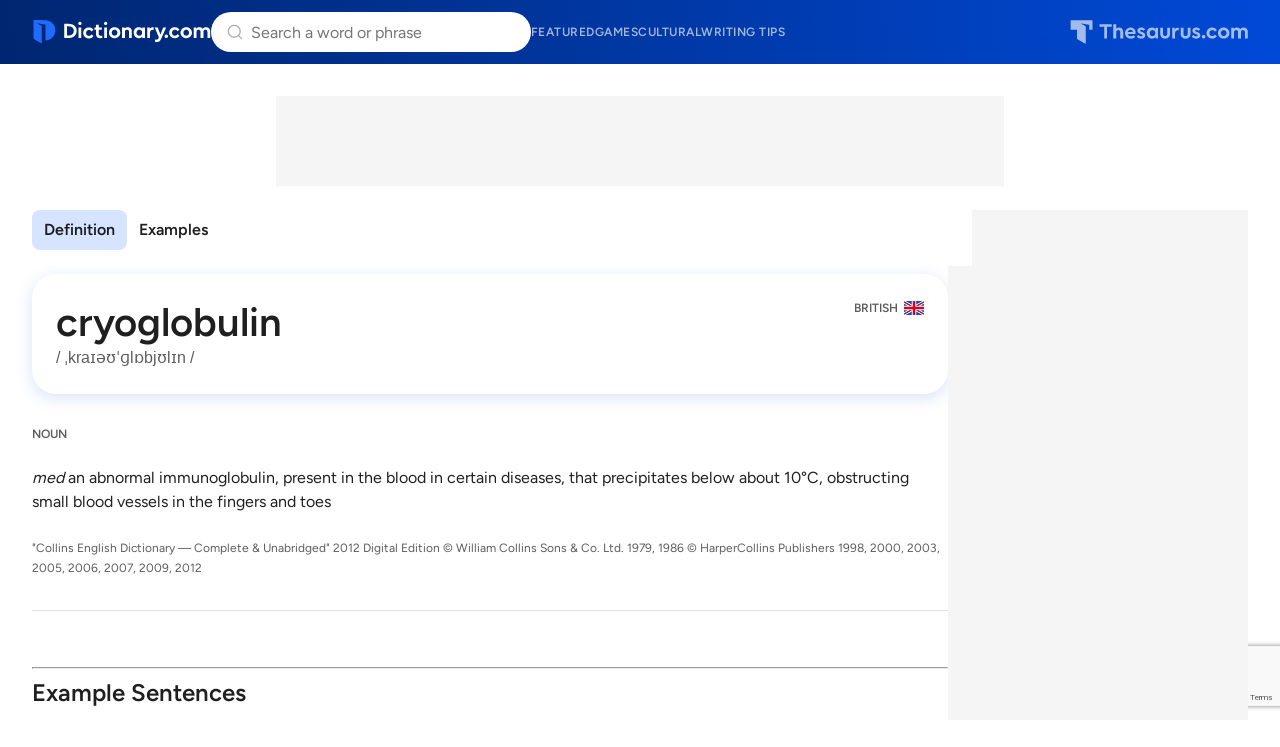

--- FILE ---
content_type: text/html;charset=UTF-8
request_url: https://www.dictionary.com/browse/cryoglobulin
body_size: 8637
content:
<!DOCTYPE html>
<html lang="en">
<head>
  <title>
    CRYOGLOBULIN Definition & Meaning | Dictionary.com</title>
  <meta charset="utf-8">
  <meta name="description" content='CRYOGLOBULIN definition: med an abnormal immunoglobulin, present in the blood in certain diseases, that precipitates below about 10°C, obstructing small blood vessels in the fingers and toes See examples of cryoglobulin used in a sentence.' />
  <meta name="google" content="notranslate" />
  <meta name="googlebot" content="noodp, noarchive" />
  <meta name="robots" content="noarchive" />
  <meta name="viewport" content="width=device-width, initial-scale=1" />
  <link href="https://cdn.dictionary.com/common-dcom-CNJTHb3Y.css" rel="stylesheet"/><link href="https://cdn.dictionary.com/dcom-favicon-BAQR4afA.ico" rel="icon" type="image/x-icon"/><link href="https://cdn.dictionary.com/dcom-favicon-32-7UEu9eA0.png" sizes="32x32" rel="icon" type="image/png"/><link href="https://cdn.dictionary.com/dcom-favicon-16-DjZm33EA.png" sizes="16x16" rel="icon" type="image/png"/><link href="https://cdn.dictionary.com/dcom-favicon-48-FddvFXE4.png" sizes="48x48" rel="icon" type="image/png"/><link href="https://cdn.dictionary.com/dcom-favicon-96-CiLIOT8B.png" sizes="96x96" rel="icon" type="image/png"/><link href="https://cdn.dictionary.com/dcom-favicon-128-pwPCvvgV.png" sizes="128x128" rel="icon" type="image/png"/><link href="https://cdn.dictionary.com/dcom-favicon-180-BHFUJQeI.png" sizes="180x180" rel="apple-touch-icon"/><link href="https://cdn.dictionary.com/dcom-favicon-192-SJDrbPYQ.png" sizes="192x192" rel="icon" type="image/png"/><link href="https://cdn.dictionary.com/dcom-favicon-512-ixIH81Na.png" sizes="512x512" rel="icon" type="image/png"/><!-- OneTrust Cookies Consent Notice start for dictionary.com -->
  <script src="https://cdn.cookielaw.org/scripttemplates/otSDKStub.js"  type="text/javascript" charset="UTF-8"
          data-domain-script="9d2f702e-426c-4de5-ac78-0c73a7f21691" >
  </script>
  <script type="text/javascript">
    let loadedOneTrustCSS = false;
    function OptanonWrapper() {
      const btnOT = document.getElementById('ot-sdk-btn');
      try {
        const btnStyle = window.getComputedStyle(btnOT);
        if (loadedOneTrustCSS === false  && btnStyle.transition.length === 0) {
          loadedOneTrustCSS = true;
          const link = document.createElement('link');
          link.fetchPriority = 'low';
          link.href = 'https://cdn.dictionary.com/onetrust-backup-BB5qQTRJ.css';
          link.rel = 'stylesheet';
          link.type = 'text/css';
          document.head.appendChild(link);
        }
      }
      catch(error) {
        console.warn('DCOM/TCOM. Failed to assess BUTTON#ot-sdk-btn styles.');
      }
    }
  </script>
  <!-- OneTrust Cookies Consent Notice end for dictionary.com -->
  <!-- Google Tag Manager -->
  <script>(function(w,d,s,l,i){w[l]=w[l]||[];w[l].push({'gtm.start': new Date().getTime(),event:'gtm.js'});var f=d.getElementsByTagName(s)[0], j=d.createElement(s),dl=l!='dataLayer'?'&l='+l:'';j.setAttributeNode(d.createAttribute('data-ot-ignore'));j.async=true;j.src= 'https://www.googletagmanager.com/gtm.js?id='+i+dl;f.parentNode.insertBefore(j,f); })(window,document,'script','dataLayer','GTM-TXC5GP');</script>
  <!-- End Google Tag Manager -->
  <script src="https://www.google.com/recaptcha/api.js?render=6Lf7JnQrAAAAAPHGrpyhBScGaodHXsKHUOnRDX5a"></script>
  <script id="common-is-dictionary" type="application/json">
    "true"
  </script>
  <script id="site-config" type="application/json">
    {
      "audioHostname": "https://nonprod-audio.dictionary.com",
      "recaptchaSiteKey": "6Lf7JnQrAAAAAPHGrpyhBScGaodHXsKHUOnRDX5a",
      "site": "dictionary",
      "dictionaryOrigin": "https://www.dictionary.com"
    }
  </script>
  <script id="json-current-wotd" type="application/json">
    {"body":"<b>Pedagogy </b>refers to the methods and mindsets behind effective teaching — not just what's taught, but also how it's delivered. It's a word used in education circles, but it also applies to the everyday challenge of helping others learn and understand. Whether it's in a classroom or a conversation, strong <b>pedagogy </b>is what makes learning stick.","dateSlug":"pedagogy-2026-01-18","definition":"the art or science of teaching","exampleSentence":"The teacher studied various methods of instruction to improve her classroom <b>pedagogy</b>.","headword":"pedagogy","heroArticle":{"blurb":"Have you ever heard of a helicopter parent? How about a lawnmower parent? We have all the words you need to talk about different parenting styles and how they've evolved over the years.","header":"How Do You Feel About These Parenting Buzzwords?","imageUrl":"https://www.dictionary.com/e/wp-content/uploads/2017/11/ParentingBuzzwords_1000x700_jpg_1ULFjdvk-768x538.jpg","url":"https://www.dictionary.com/articles/parenting-buzzwords"},"id":20260118,"partOfSpeech":"noun","pronunciation":{"audio":{"mpeg":"P02/P0203200/P0203200.mp3"},"phonetic":{"html":"<b>ped</b>-<i>uh</i>-goh-jee"}},"slug":"pedagogy","subject":"The Power of \"Pedagogy\""}</script>
  <link href="https://cdn.dictionary.com/dcom-browse-entry-rnw8IuT6.css" rel="stylesheet"/><link rel="canonical" href="https://www.dictionary.com/browse/cryoglobulin"/>
      <script type="application/ld+json">
        [{
          "@context": "https://schema.org",
          "@type": "WebPage",
          "name": "Definition of cryoglobulin",
          "url": "https://www.dictionary.com/browse/cryoglobulin",
          "description": "'CRYOGLOBULIN' definition by Dictionary.com"
        }, {
          "@context": "https://schema.org",
          "@type": ["DefinedTermSet", "Website"],
          "@id": "https://www.dictionary.com/",
          "name": "Dictionary.com"
        }, {
          "@context": "https://schema.org",
          "@type": "DefinedTerm",
          "@id": "https://www.dictionary.com/browse/cryoglobulin",
          "name": "cryoglobulin",
          "inDefinedTermSet": "https://www.dictionary.com/"
        }
        
        ]
      </script>

























  
    <link rel="preload" href="https://cmas.sdcdns.com/prebid-min.js" as="script" crossorigin="anonymous"/>
  
  

</head>
<body class="pg-dcom-entry">
  <!-- Google Tag Manager (noscript) -->
  <noscript><iframe src="https://www.googletagmanager.com/ns.html?id=GTM-TXC5GP" height="0" width="0" style="display:none;visibility:hidden"></iframe></noscript>
  <!-- End Google Tag Manager (noscript) -->
  <div class="wrapper-site-hdr">
    





















  
  
    
  



<header class="site-hdr" id="id-site-hdr">
  <nav aria-label="site navigation" class="nav-site">
    



















<button
  aria-controls="id-menu-site-nav"
  aria-expanded="false"
  aria-haspopup="true"
  aria-label="Open site navigation menu"
  class="btn-menu-site-nav"
  id="id-btn-menu-site-nav"></button>
<ul
  aria-labelledby="id-btn-menu-site-nav"
  class="menu-site-nav"
  id="id-menu-site-nav"
  role="menu"
>
  <li class="menu-item-site-nav" role="none">
    <a class="lk-site-nav" href="https://www.dictionary.com/articles" role="menuitem">Featured</a>
  </li>
  <li class="menu-item-site-nav" role="none">
    <a class="lk-site-nav" href="https://www.dictionary.com/games" role="menuitem">Games</a>
  </li>
  <li class="menu-item-site-nav" role="none">
    <a class="lk-site-nav" href="https://www.dictionary.com/culture" role="menuitem">Cultural</a>
  </li>
  <li class="menu-item-site-nav" role="none">
    <a class="lk-site-nav" href="https://www.thesaurus.com/articles" role="menuitem">Writing tips</a>
  </li>
</ul>
    <div class="mask-site-nav" id="id-mask-site-nav"><!-- --></div>
  </nav>
  
    
    
      <a class="lk-home" href="/">Dictionary.com</a>
    
  
  





















<search class="form-search-word-container">
  <form method="post" class="form-search-word" id="form-search-word" name="form-search-word">
    <div class="search-container">
      <div class="search-input-container">
        <button aria-label="Dismiss search" id="dismiss-search-button" type="button">
          <img src="https://cdn.dictionary.com/arrow-left-CKzd9DBW.svg"  alt="" width="20" id="mobile-search-back-button" height="20"/>
        </button>
        <input
          autocapitalize="off"
          id="input-search-word"
          class="input-search-word"
          name="inputSearchWord"
          placeholder="Search a word or phrase"
          type="search"
          autocomplete="off"
        />
        <a class="skip-to-content" href="#main">Skip to content</a>
        <div id="search-suggestions"></div>
        <button aria-label="Search clear" id="clear-search-button" type="button">
          <img src="https://cdn.dictionary.com/close-CiGsDimP.svg"  alt="" width="20" id="clear-search-button-graphic" height="20"/>
        </button>
        
        <button class="btn-search-word-mobile" />
      </div>
      





















<div class="box-popular-searches">
  
    
      <p class="hdr-popular-searches">Popular Searches</p>
    
    
  
  <ul class="list-popular-searches" role="list">
    
      <li class="item-popular-searches">
        <a class="common-lk-chip lk-popular-searches"
          href="/browse/charcuterie">charcuterie</a>
      </li>
    
      <li class="item-popular-searches">
        <a class="common-lk-chip lk-popular-searches"
          href="/browse/url">URL</a>
      </li>
    
      <li class="item-popular-searches">
        <a class="common-lk-chip lk-popular-searches"
          href="/browse/modus-operandi">modus operandi</a>
      </li>
    
      <li class="item-popular-searches">
        <a class="common-lk-chip lk-popular-searches"
          href="/browse/enormity">enormity</a>
      </li>
    
      <li class="item-popular-searches">
        <a class="common-lk-chip lk-popular-searches"
          href="/browse/breakcore">breakcore</a>
      </li>
    
      <li class="item-popular-searches">
        <a class="common-lk-chip lk-popular-searches"
          href="/browse/burn-the-midnight-oil">burn the midnight oil</a>
      </li>
    
      <li class="item-popular-searches">
        <a class="common-lk-chip lk-popular-searches"
          href="/browse/postbiotic">postbiotic</a>
      </li>
    
  </ul>
</div>
    </div>
  </form>
</search>
  
    
    
      <a class="lk-logo-redirect" href="https://www.thesaurus.com">Thesaurus.com</a>
    
  
</header></div>
  <div class="wrapper-site-main">
    <main id="main" class="site-main">
      <div class="box-content-top">
      
























  
  
  
  
  


<div id="dcoContentLeader1-container" class="box-additional box-additional-browse-entry-top">
  <div id="dcoContentLeader1"></div>
</div>
</div>
    <div class="box-content">
      <div class="box-content-primary">

        <div class="box-entry-group-nav">
          <div class="wrapper-nav-entry-group" id="id-wrapper-nav-entry-group">
            <nav aria-label="Entry group menu" class="nav-entry-group">
              <menu
                aria-label="Entry group menu list"
                class="menu-entry-group"
                id="id-menu-entry-group"
              >
                <li class="item-entry-group" role="none">
                    <a class="lk-entry-group"
                      href="#id-sec-entry-group-british"
                      role="menuitem">Definition</a>
                  </li>
                <li class="item-entry-group" role="none">
                    <a class="lk-entry-group"
                      href="#id-sec-example-sentences" role="menuitem">Examples</a>
                  </li>
                </menu>
            </nav>
          </div>
          </div><section class="sec-item-entry-group"
              id="id-sec-entry-group-british">

            <div class="box-item-entry box-item-entry-last">

                












































  
    
    
      
      
    
  



<div class="box-headword-audio-pronunciation">
  <div class="box-headword-type">
    
      
      
        
          
            <h1 class='hdr-headword' id='hdr-headword-british-1'>cryoglobulin</h1>
          
          
        
      
    
    
    
      <em class="txt-entry-group-type british">
          British &nbsp;
      </em>
    
  </div>
  
    <div class="box-audio-pronunciation">
      
      
      
        <span class="txt-ipa">/ ˌkraɪəʊˈɡlɒbjʊlɪn /</span>
      
    </div>
  
  
</div>
























<div class="box-posb-verb-phrase">
  
    <div class="box-posb box-posb-last">
      <div class="box-pos-label">
        
          <h2>noun</h2>
        
        
      </div>
      
      
        
        <ol class="list-definition hide-ordinal">
          
            
            
            
              
              
              
                


























  



  
  
    <li class="item-definition">
  

  <p class="txt-variant-label-short">
    
    
    
      <span class="label">med</span> an abnormal immunoglobulin, present in the blood in certain diseases, that precipitates below about 10°C, obstructing small blood vessels in the fingers and toes
    
  </p>
  
  
  
  
</li>

              
            
          
        </ol>
      
      
        <cite class="ftr-british-group">
          "Collins English Dictionary &#8212; Complete &amp; Unabridged"
          2012 Digital Edition
          &copy; William Collins Sons &amp; Co. Ltd. 1979, 1986
          &copy; HarperCollins Publishers 1998, 2000, 2003, 2005,
          2006, 2007, 2009, 2012
        </cite>
      
    </div>
    
      
        
          






















  
  
    
  
  
  
  



  <script type="text/javascript">
    (() => {
      const moveAnyClip = () => {
        let src = null;
        let dst = null;
        Array.from(document.querySelectorAll('.box-additional-anyclip')).forEach(box => {
          if (box.querySelector('script[widgetname]')) {
            src = box;
          }
          if (box.offsetParent !== null) {
            dst = box;
          }
        });
        if (src && dst && src !== dst) {
          while (src.firstChild) {
            dst.appendChild(src.firstChild);
          }
        }
      };
      if (document.readyState === 'loading') {
        document.addEventListener('DOMContentLoaded', moveAnyClip);
      } else {
        moveAnyClip();
      }
      window.addEventListener('resize', moveAnyClip);
    })();
  </script>


<div class="box-additional box-additional-anyclip box-additional-after-first-entry">
  
    <script src="https://player.anyclip.com/anyclip-widget/lre-widget/prod/v1/src/lre.js" type="text/javascript" async="true" pubname="2091" widgetname="0011r00002KyO15AAF_M8016"></script>
    
  
</div>

        
        
      
      <hr />
    
  
</div>
</div></section>






















  <section class="sec-example-sentences sec-more-info" id="id-sec-example-sentences">
    <h2>Example Sentences</h2>
    <p class="txt-disclaimer">
      Examples are provided to illustrate real-world usage of words in context. Any
      opinions expressed do not reflect the views of Dictionary.com.
    </p>
    
      
      
      
      
      
        
        
        
        
        
        
        
        
        
        
        
        
        
      
      
      <blockquote class="box-examples box-examples-last">
        <p class="txt-example">
          Wells consulted a liver specialist, and in the summer of 2016 began a 12-week course of treatment with Harvoni, a medicine that costs about $92,000 and is considered to effectively cure hepatitis C. The cryoglobulin count in her blood steadily decreased, and by April of this year it was undetectable.
        </p>
        <p class="txt-source">
          From
          
            
              <cite><a class="lk-ex-source" href="https://www.washingtonpost.com/national/health-science/her-weight-loss-and-pain-looked-like-cancer-the-real-reason-was-hidden-for-years/2017/09/01/c5a2118a-707f-11e7-9eac-d56bd5568db8_story.html">Washington Post</a></cite>
            
            
          
        </p>
        <div class="box-source-logo">
          
            
              <a
                class="lk-ex-source-icon-logo"
                href="https://www.washingtonpost.com/national/health-science/her-weight-loss-and-pain-looked-like-cancer-the-real-reason-was-hidden-for-years/2017/09/01/c5a2118a-707f-11e7-9eac-d56bd5568db8_story.html"><img src="https://cdn.dictionary.com/logo-ex-src-news-TLlDtEp4.svg"  alt="Logo link to Washington Post"/></a>
            
            
          
        </div>
      </blockquote>
    
  </section>

<p class="copyright-txt">
          Definitions and idiom definitions from Dictionary.com Unabridged, based on the Random House Unabridged Dictionary, © Random House, Inc. 2023
        </p>
        <p class="copyright-txt copyright-txt-2">
          Idioms from The American Heritage® Idioms Dictionary copyright © 2002, 2001, 1995 by Houghton Mifflin Harcourt Publishing Company. Published by Houghton Mifflin Harcourt Publishing Company.
        </p>
      </div><!-- end of DIV.box-content-primary -->
      <div class="box-content-secondary">
        
























  
  
  
  
  


<div id="dcoSide1-container" class="box-additional box-additional-browse-entry-side">
  <div id="dcoSide1"></div>
</div>






















<div class="box-additional box-additional-carambola box-additional-browse-entry-side-secondary">
  
    <script type="text/javascript">
      (function() {
        const container = document.currentScript.parentNode;
        const carambolaId = 'carambola_dctn68_112845_10';
        let carambolaDiv = null;
        let carambolaScript = null;
        function loadCarambola() {
          if (window.innerWidth >= 1024) {
            if (!carambolaDiv) {
              carambolaDiv = document.createElement('div');
              carambolaDiv.id = carambolaId;
              container.insertBefore(carambolaDiv, document.currentScript);
            }
            if (!carambolaScript) {
              carambolaScript = document.createElement('script');
              carambolaScript.className = 'carambola';
              carambolaScript.src = 'https://units.carambo.la/scripts/carambola.min.js?pid=dctn68&did=112845&wid=10&container=' + carambolaId;
              carambolaScript.type = 'text/javascript';
              carambolaScript.async = true;
              container.insertBefore(carambolaScript, document.currentScript);
            }
          } else {
            if (carambolaDiv) {
              carambolaDiv.remove();
              carambolaDiv = null;
            }
            if (carambolaScript) {
              carambolaScript.remove();
              carambolaScript = null;
            }
          }
        }
        loadCarambola();
        let resizeDebounce;
        window.addEventListener('resize', function() {
          clearTimeout(resizeDebounce);
          resizeDebounce = setTimeout(loadCarambola, 400);
        });
      })();
    </script>
  
</div>
</div><!-- end of DIV.box-content-secondary -->
    </div><!-- end of DIV.box-content -->
  </main>
  </div>
  <div class="wrapper-site-ftr">
    























<footer class="site-ftr">
  



























<section class="sec-wotd-card">
  <div class="box-wotd-card">
    <header>
      
        
        
          <div class="hdr-wotd">
            <a class="lk-wotd" href="/word-of-the-day">Word of the Day</a>
          </div>
        
      
    </header>
    <div class="box-word-phonetics-audio">
      <div class="js-word-of-the-day-modal"></div>
      
        
        
          <div class="hdr-headword">
            <a class="lk-headword" href="/browse/pedagogy">pedagogy</a>
          </div>
        
      
      <div class="box-phonetics-audio">
        
          <button
            aria-label="play audio of pedagogy"
            class="common-btn-headword-audio js-play-word-audio"
            data-audiosrc="P02/P0203200/P0203200.mp3"
            data-audioorigin="https://nonprod-audio.dictionary.com"
          ></button>
        
        <span class="txt-phonetics">
          [<b>ped</b>-<i>uh</i>-goh-jee]
        </span>
      </div>
    </div>
    <button class="btn-common-cta js-get-wotd-modal">Get the Word of the Day</button>
  </div>
  
</section>

  <div class="logos-primary-container">
    <div class="primary-section primary-logo-container">
      
        
        
          <a href="/"><img src="https://cdn.dictionary.com/dcom-footer-logo-D3hiCHBw.svg"  alt="" class="primary-logo"/></a>
        
      
      <p class="description">Over 500,000 expert-authored dictionary and thesaurus entries</p>
    </div>
    <div class="primary-section primary-links-container">
      <div class="internal-links">
        <a href="/list">Entry list</a>
        <a href="https://www.ixl.com/company/careers"
          target="_blank"
          rel="noopener noreferrer">Careers</a>
        <a href="/cdn-cgi/l/email-protection#d0a3a5a0a0bfa2a490b4b9b3a4b9bfbeb1a2a9feb3bfbd">Contact us</a>
        <a href="https://help.dictionary.com/">Help</a>
        <a href="/terms-and-privacy">Cookies, terms &amp privacy</a>
      </div>
      <div class="social-logo-container">
        <a href="https://www.facebook.com/dictionarycom"
          target="_blank" rel="noopener noreferrer"><img src="https://cdn.dictionary.com/facebook-logo-CyeagSVt.svg"  alt="" width="20" height="20"/></a>
        <a href="https://www.instagram.com/dictionarycom"
          target="_blank" rel="noopener noreferrer"><img src="https://cdn.dictionary.com/instagram-logo-DjehPe9u.svg"  alt="" width="20" height="20"/></a>
        <a href="https://www.x.com/dictionarycom"
          target="_blank" rel="noopener noreferrer"><img src="https://cdn.dictionary.com/x-logo-BkS2op_x.svg"  alt="" width="20" height="20"/></a>
        <a href="https://www.linkedIn.com/company/dictionary.com/"
          target="_blank" rel="noopener noreferrer"><img src="https://cdn.dictionary.com/linkedin-logo-C27Z32SR.svg"  alt="" width="20" height="20"/></a>
        <a href="https://www.youtube.com/c/DictionarycomVideo"
          target="_blank" rel="noopener noreferrer"><img src="https://cdn.dictionary.com/youtube-logo-AGOPFgFh.svg"  alt="" width="20" height="20"/></a>
        <a href="https://apps.apple.com/us/app/dictionary-com-english-words/id308750436"
          target="_blank" rel="noopener noreferrer"><img src="https://cdn.dictionary.com/apple-logo-DpgKKelf.svg"  alt="" width="20" height="20"/></a>
        <a href="https://play.google.com/store/apps/details?id=com.dictionary&hl=en"
          target="_blank" rel="noopener noreferrer"><img src="https://cdn.dictionary.com/play-store-logo-DBMxwBHG.svg"  alt="" width="20" height="20"/></a>
      </div>
    </div>
  </div>
  <div class="parent-brands-container">
    <div class="brands-parent-logos-container">
      <a href="https://www.ixl.com"><img src="https://cdn.dictionary.com/ixl-footer-parent-logo-CMjElTgC.svg"  alt=""/></a>
      <a href="https://www.dictionarymedia.com"><img src="https://cdn.dictionary.com/dmg-footer-parent-logo-COhNvSUi.svg"  alt=""/></a>
    </div>
    <p>IXL Learning's Dictionary Media Group reaches over 500,000,000 learners each year</p>
  </div>
  <div class="brands-container">
    <div class="brands-subsidiary-container">
      <div class="brands-row">
        <div class="brand">
          <div class="brand-logo">
            
              
              
                <a href="https://www.thesaurus.com/">
                  <img src="https://cdn.dictionary.com/tcom-footer-brands-logo-Ce0ywHGh.svg"  alt=""/>
                </a>
                <p>Essential reference for synonyms and antonyms</p>
              
            
          </div>
        </div>
        <div class="brand">
          <div class="brand-logo">
            <a href="https://www.vocabulary.com/">
              <img src="https://cdn.dictionary.com/vocab-footer-brands-logo-BlMloknW.svg"  alt=""/>
            </a>
            <p>Adaptive learning for English vocabulary</p>
          </div>
        </div>
        <div class="brand">
          <div class="brand-logo">
            <a href="https://www.words.com/">
              <img src="https://cdn.dictionary.com/words-footer-brands-logo-DGX_eyNx.svg"  alt=""/>
            </a>
            <p>Fun daily word games</p>
          </div>
        </div>
        <div class="brand">
          <div class="brand-logo">
            <a href="https://www.ingles.com/">
              <img src="https://cdn.dictionary.com/ingles-footer-brands-logo-Cj0_mi36.svg"  alt=""/>
            </a>
            <p>English dictionary and learning for Spanish speakers</p>
          </div>
        </div>
        <div class="brand">
          <div class="brand-logo">
            <a href="https://www.spanishdict.com/">
              <img src="https://cdn.dictionary.com/spanish-dict-footer-brands-logo-4FlU3dl5.svg"  alt=""/>
            </a>
            <p>Spanish-English dictionary, translator, and learning</p>
          </div>
        </div>
      </div>
      <div class="brands-row">
        <div class="brand">
          <div class="brand-logo">
            <a href="https://www.frenchdictionary.com/">
              <img src="https://cdn.dictionary.com/french-dict-footer-brands-logo-CpczaTEW.svg"  alt=""/>
            </a>
            <p>French-English dictionary, translator, and learning</p>
          </div>
        </div>
        <div class="brand">
          <div class="brand-logo">
            <a href="https://www.rosettastone.com/">
              <img src="https://cdn.dictionary.com/rosetta-stone-footer-brands-logo-BHxnsu0P.svg"  alt=""/>
            </a>
            <p>Immersive learning for 25 languages</p>
          </div>
        </div>
        <div class="brand">
          <div class="brand-logo">
            <a href="https://www.ixl.com/">
              <img src="https://cdn.dictionary.com/ixl-footer-brands-logo-ecUK1g3T.svg"  alt=""/>
            </a>
            <p>Comprehensive K-12 personalized learning</p>
          </div>
        </div>
        <div class="brand">
          <div class="brand-logo">
            <a href="https://www.teacherspayteachers.com/">
              <img src="https://cdn.dictionary.com/tpt-footer-brands-logo-DDu69lkn.svg"  alt=""/>
            </a>
            <p>Marketplace for millions of educator-created resources</p>
          </div>
        </div>
        <div class="brand">
          <div class="brand-logo">
            <a href="https://www.education.com/">
              <img src="https://cdn.dictionary.com/edcom-footer-brands-logo-CqMly76v.svg"  alt=""/>
            </a>
            <p>35,000+ worksheets, games, and lesson plans</p>
          </div>
        </div>
      </div>
      <div class="brands-row">
        <div class="brand">
          <div class="brand-logo">
            <a href="https://www.abcya.com/">
              <img src="https://cdn.dictionary.com/abcya-footer-brands-logo-C6ORZBhp.svg"  alt=""/>
            </a>
            <p>Fun educational games for kids</p>
          </div>
        </div>
        <div class="brand">
          <div class="brand-logo">
            <a href="https://www.wyzant.com/">
              <img src="https://cdn.dictionary.com/wyzant-footer-brands-logo-XsKkZY9f.svg"  alt=""/>
            </a>
            <p>Trusted tutors for 300+ subjects</p>
          </div>
        </div>
        <div class="brand">
          <div class="brand-logo">
            <a href="https://www.multiplication.com/">
              <img src="https://cdn.dictionary.com/multcom-footer-brands-logo-0pGBnyvb.svg"  alt=""/>
            </a>
            <p>Math games and learning resources for kids</p>
          </div>
        </div>
      </div>
    </div>
  </div>
  <div class="copyright">
    <p>&copy; 2026 Dictionary Media Group, Inc., a division of IXL Learning</p>
    
    <button id="ot-sdk-btn" class="ot-sdk-show-settings">Opt out of sale of personal data and targeted advertising</button>
    
  </div>
</footer></div>

  
























  
  
  
  
  


<div id="dcoAdhesion1-container" class="box-additional box-additional-adhesion">
  <div id="dcoAdhesion1"></div>
</div>
<script data-cfasync="false" src="/cdn-cgi/scripts/5c5dd728/cloudflare-static/email-decode.min.js"></script><script type="module" src="https://cdn.dictionary.com/js-MobileAppHideSiteHeaderFooter-Dv8Rudsv.js"></script>

      <script type="module" src="https://cdn.dictionary.com/js-MobileSiteNav-CO-BgWNZ.js"></script>

      <script type="module" src="https://cdn.dictionary.com/js-search-bar-C6eaCnuz.js"></script>

      <script type="module" src="https://cdn.dictionary.com/js-HeadwordAudioBtn-Biaa__JF.js"></script>

      <script type="module" src="https://cdn.dictionary.com/WordOfTheDayModal.app-cUiMiNCM.js"></script>

      <link href="https://cdn.dictionary.com/WordOfTheDayModal-Daudy2uQ.css" rel="stylesheet" type="text/css">
    <script type="module" src="https://cdn.dictionary.com/SearchSuggestions.app-BEaafwn1.js"></script>

      <link href="https://cdn.dictionary.com/SearchSuggestions-BY_QYNOA.css" rel="stylesheet" type="text/css">
    <script type="module" src="https://cdn.dictionary.com/one-trust-CPjuvC-g.js"></script>

      <script type="module" src="https://cdn.dictionary.com/js-dcom-secondary-nav-2iUHPN14.js"></script>

      <link href="https://cdn.dictionary.com/js-dcom-secondary-nav-k9jIgRBF.css" rel="stylesheet" type="text/css">
    

























  
  
    <script type="text/javascript">
      window.SD_PREBID_FILE_URL = '//cmas.sdcdns.com/prebid-min.js';
      window.SD_GEO_CODE = '-';
      window.fetch('/api/country-code').then(res => res.json()).then(data => window.SD_GEO_CODE = data.countryCode || '-').catch(() => {});
    </script>
    <script src="https://btloader.com/tag?o=4864101730746368&upapi=true" async></script>
    <script type="text/javascript" src="https://get.s-onetag.com/ead40e1a-8d39-4d5f-96ff-99c519eeede7/tag.min.js" async></script>
    <script type="text/javascript" src="https://c.amazon-adsystem.com/aax2/apstag.js" async></script>
    <script type="text/javascript" src="https://securepubads.g.doubleclick.net/tag/js/gpt.js" async></script>
    <script type="text/javascript" src="https://cmas.sdcdns.com/dcom/main-min.js"  crossorigin="anonymous" async></script>
    <script type="text/javascript">
      window._qevents = window._qevents || [];
      (function() {
        var elem = document.createElement('script');
        elem.src = (document.location.protocol == "https:" ? "https://secure" : "http://edge") + ".quantserve.com/quant.js";
        elem.async = true;
        elem.type = "text/javascript";
        var scpt = document.getElementsByTagName('script')[0];
        scpt.parentNode.insertBefore(elem, scpt);
      })();
      window._qevents.push({
        qacct:"p-J6UREPaB79qHH"
      });
    </script>
    <noscript>
      <div style="display:none;">
        <img src="//pixel.quantserve.com/pixel/p-J6UREPaB79qHH.gif" border="0" height="1" width="1" alt="Quantcast"/>
      </div>
    </noscript>
  

<script>(function(){function c(){var b=a.contentDocument||a.contentWindow.document;if(b){var d=b.createElement('script');d.innerHTML="window.__CF$cv$params={r:'9c016bf67edbc77b',t:'MTc2ODc3NDIxOS4wMDAwMDA='};var a=document.createElement('script');a.nonce='';a.src='/cdn-cgi/challenge-platform/scripts/jsd/main.js';document.getElementsByTagName('head')[0].appendChild(a);";b.getElementsByTagName('head')[0].appendChild(d)}}if(document.body){var a=document.createElement('iframe');a.height=1;a.width=1;a.style.position='absolute';a.style.top=0;a.style.left=0;a.style.border='none';a.style.visibility='hidden';document.body.appendChild(a);if('loading'!==document.readyState)c();else if(window.addEventListener)document.addEventListener('DOMContentLoaded',c);else{var e=document.onreadystatechange||function(){};document.onreadystatechange=function(b){e(b);'loading'!==document.readyState&&(document.onreadystatechange=e,c())}}}})();</script><script defer src="https://static.cloudflareinsights.com/beacon.min.js/vcd15cbe7772f49c399c6a5babf22c1241717689176015" integrity="sha512-ZpsOmlRQV6y907TI0dKBHq9Md29nnaEIPlkf84rnaERnq6zvWvPUqr2ft8M1aS28oN72PdrCzSjY4U6VaAw1EQ==" data-cf-beacon='{"rayId":"9c016bf67edbc77b","version":"2025.9.1","serverTiming":{"name":{"cfExtPri":true,"cfEdge":true,"cfOrigin":true,"cfL4":true,"cfSpeedBrain":true,"cfCacheStatus":true}},"token":"734c06cf58c740e6abcef6624127a4b1","b":1}' crossorigin="anonymous"></script>
</body>
</html>


--- FILE ---
content_type: text/html; charset=utf-8
request_url: https://www.google.com/recaptcha/api2/anchor?ar=1&k=6Lf7JnQrAAAAAPHGrpyhBScGaodHXsKHUOnRDX5a&co=aHR0cHM6Ly93d3cuZGljdGlvbmFyeS5jb206NDQz&hl=en&v=PoyoqOPhxBO7pBk68S4YbpHZ&size=invisible&anchor-ms=20000&execute-ms=30000&cb=9obrc3brge5p
body_size: 48922
content:
<!DOCTYPE HTML><html dir="ltr" lang="en"><head><meta http-equiv="Content-Type" content="text/html; charset=UTF-8">
<meta http-equiv="X-UA-Compatible" content="IE=edge">
<title>reCAPTCHA</title>
<style type="text/css">
/* cyrillic-ext */
@font-face {
  font-family: 'Roboto';
  font-style: normal;
  font-weight: 400;
  font-stretch: 100%;
  src: url(//fonts.gstatic.com/s/roboto/v48/KFO7CnqEu92Fr1ME7kSn66aGLdTylUAMa3GUBHMdazTgWw.woff2) format('woff2');
  unicode-range: U+0460-052F, U+1C80-1C8A, U+20B4, U+2DE0-2DFF, U+A640-A69F, U+FE2E-FE2F;
}
/* cyrillic */
@font-face {
  font-family: 'Roboto';
  font-style: normal;
  font-weight: 400;
  font-stretch: 100%;
  src: url(//fonts.gstatic.com/s/roboto/v48/KFO7CnqEu92Fr1ME7kSn66aGLdTylUAMa3iUBHMdazTgWw.woff2) format('woff2');
  unicode-range: U+0301, U+0400-045F, U+0490-0491, U+04B0-04B1, U+2116;
}
/* greek-ext */
@font-face {
  font-family: 'Roboto';
  font-style: normal;
  font-weight: 400;
  font-stretch: 100%;
  src: url(//fonts.gstatic.com/s/roboto/v48/KFO7CnqEu92Fr1ME7kSn66aGLdTylUAMa3CUBHMdazTgWw.woff2) format('woff2');
  unicode-range: U+1F00-1FFF;
}
/* greek */
@font-face {
  font-family: 'Roboto';
  font-style: normal;
  font-weight: 400;
  font-stretch: 100%;
  src: url(//fonts.gstatic.com/s/roboto/v48/KFO7CnqEu92Fr1ME7kSn66aGLdTylUAMa3-UBHMdazTgWw.woff2) format('woff2');
  unicode-range: U+0370-0377, U+037A-037F, U+0384-038A, U+038C, U+038E-03A1, U+03A3-03FF;
}
/* math */
@font-face {
  font-family: 'Roboto';
  font-style: normal;
  font-weight: 400;
  font-stretch: 100%;
  src: url(//fonts.gstatic.com/s/roboto/v48/KFO7CnqEu92Fr1ME7kSn66aGLdTylUAMawCUBHMdazTgWw.woff2) format('woff2');
  unicode-range: U+0302-0303, U+0305, U+0307-0308, U+0310, U+0312, U+0315, U+031A, U+0326-0327, U+032C, U+032F-0330, U+0332-0333, U+0338, U+033A, U+0346, U+034D, U+0391-03A1, U+03A3-03A9, U+03B1-03C9, U+03D1, U+03D5-03D6, U+03F0-03F1, U+03F4-03F5, U+2016-2017, U+2034-2038, U+203C, U+2040, U+2043, U+2047, U+2050, U+2057, U+205F, U+2070-2071, U+2074-208E, U+2090-209C, U+20D0-20DC, U+20E1, U+20E5-20EF, U+2100-2112, U+2114-2115, U+2117-2121, U+2123-214F, U+2190, U+2192, U+2194-21AE, U+21B0-21E5, U+21F1-21F2, U+21F4-2211, U+2213-2214, U+2216-22FF, U+2308-230B, U+2310, U+2319, U+231C-2321, U+2336-237A, U+237C, U+2395, U+239B-23B7, U+23D0, U+23DC-23E1, U+2474-2475, U+25AF, U+25B3, U+25B7, U+25BD, U+25C1, U+25CA, U+25CC, U+25FB, U+266D-266F, U+27C0-27FF, U+2900-2AFF, U+2B0E-2B11, U+2B30-2B4C, U+2BFE, U+3030, U+FF5B, U+FF5D, U+1D400-1D7FF, U+1EE00-1EEFF;
}
/* symbols */
@font-face {
  font-family: 'Roboto';
  font-style: normal;
  font-weight: 400;
  font-stretch: 100%;
  src: url(//fonts.gstatic.com/s/roboto/v48/KFO7CnqEu92Fr1ME7kSn66aGLdTylUAMaxKUBHMdazTgWw.woff2) format('woff2');
  unicode-range: U+0001-000C, U+000E-001F, U+007F-009F, U+20DD-20E0, U+20E2-20E4, U+2150-218F, U+2190, U+2192, U+2194-2199, U+21AF, U+21E6-21F0, U+21F3, U+2218-2219, U+2299, U+22C4-22C6, U+2300-243F, U+2440-244A, U+2460-24FF, U+25A0-27BF, U+2800-28FF, U+2921-2922, U+2981, U+29BF, U+29EB, U+2B00-2BFF, U+4DC0-4DFF, U+FFF9-FFFB, U+10140-1018E, U+10190-1019C, U+101A0, U+101D0-101FD, U+102E0-102FB, U+10E60-10E7E, U+1D2C0-1D2D3, U+1D2E0-1D37F, U+1F000-1F0FF, U+1F100-1F1AD, U+1F1E6-1F1FF, U+1F30D-1F30F, U+1F315, U+1F31C, U+1F31E, U+1F320-1F32C, U+1F336, U+1F378, U+1F37D, U+1F382, U+1F393-1F39F, U+1F3A7-1F3A8, U+1F3AC-1F3AF, U+1F3C2, U+1F3C4-1F3C6, U+1F3CA-1F3CE, U+1F3D4-1F3E0, U+1F3ED, U+1F3F1-1F3F3, U+1F3F5-1F3F7, U+1F408, U+1F415, U+1F41F, U+1F426, U+1F43F, U+1F441-1F442, U+1F444, U+1F446-1F449, U+1F44C-1F44E, U+1F453, U+1F46A, U+1F47D, U+1F4A3, U+1F4B0, U+1F4B3, U+1F4B9, U+1F4BB, U+1F4BF, U+1F4C8-1F4CB, U+1F4D6, U+1F4DA, U+1F4DF, U+1F4E3-1F4E6, U+1F4EA-1F4ED, U+1F4F7, U+1F4F9-1F4FB, U+1F4FD-1F4FE, U+1F503, U+1F507-1F50B, U+1F50D, U+1F512-1F513, U+1F53E-1F54A, U+1F54F-1F5FA, U+1F610, U+1F650-1F67F, U+1F687, U+1F68D, U+1F691, U+1F694, U+1F698, U+1F6AD, U+1F6B2, U+1F6B9-1F6BA, U+1F6BC, U+1F6C6-1F6CF, U+1F6D3-1F6D7, U+1F6E0-1F6EA, U+1F6F0-1F6F3, U+1F6F7-1F6FC, U+1F700-1F7FF, U+1F800-1F80B, U+1F810-1F847, U+1F850-1F859, U+1F860-1F887, U+1F890-1F8AD, U+1F8B0-1F8BB, U+1F8C0-1F8C1, U+1F900-1F90B, U+1F93B, U+1F946, U+1F984, U+1F996, U+1F9E9, U+1FA00-1FA6F, U+1FA70-1FA7C, U+1FA80-1FA89, U+1FA8F-1FAC6, U+1FACE-1FADC, U+1FADF-1FAE9, U+1FAF0-1FAF8, U+1FB00-1FBFF;
}
/* vietnamese */
@font-face {
  font-family: 'Roboto';
  font-style: normal;
  font-weight: 400;
  font-stretch: 100%;
  src: url(//fonts.gstatic.com/s/roboto/v48/KFO7CnqEu92Fr1ME7kSn66aGLdTylUAMa3OUBHMdazTgWw.woff2) format('woff2');
  unicode-range: U+0102-0103, U+0110-0111, U+0128-0129, U+0168-0169, U+01A0-01A1, U+01AF-01B0, U+0300-0301, U+0303-0304, U+0308-0309, U+0323, U+0329, U+1EA0-1EF9, U+20AB;
}
/* latin-ext */
@font-face {
  font-family: 'Roboto';
  font-style: normal;
  font-weight: 400;
  font-stretch: 100%;
  src: url(//fonts.gstatic.com/s/roboto/v48/KFO7CnqEu92Fr1ME7kSn66aGLdTylUAMa3KUBHMdazTgWw.woff2) format('woff2');
  unicode-range: U+0100-02BA, U+02BD-02C5, U+02C7-02CC, U+02CE-02D7, U+02DD-02FF, U+0304, U+0308, U+0329, U+1D00-1DBF, U+1E00-1E9F, U+1EF2-1EFF, U+2020, U+20A0-20AB, U+20AD-20C0, U+2113, U+2C60-2C7F, U+A720-A7FF;
}
/* latin */
@font-face {
  font-family: 'Roboto';
  font-style: normal;
  font-weight: 400;
  font-stretch: 100%;
  src: url(//fonts.gstatic.com/s/roboto/v48/KFO7CnqEu92Fr1ME7kSn66aGLdTylUAMa3yUBHMdazQ.woff2) format('woff2');
  unicode-range: U+0000-00FF, U+0131, U+0152-0153, U+02BB-02BC, U+02C6, U+02DA, U+02DC, U+0304, U+0308, U+0329, U+2000-206F, U+20AC, U+2122, U+2191, U+2193, U+2212, U+2215, U+FEFF, U+FFFD;
}
/* cyrillic-ext */
@font-face {
  font-family: 'Roboto';
  font-style: normal;
  font-weight: 500;
  font-stretch: 100%;
  src: url(//fonts.gstatic.com/s/roboto/v48/KFO7CnqEu92Fr1ME7kSn66aGLdTylUAMa3GUBHMdazTgWw.woff2) format('woff2');
  unicode-range: U+0460-052F, U+1C80-1C8A, U+20B4, U+2DE0-2DFF, U+A640-A69F, U+FE2E-FE2F;
}
/* cyrillic */
@font-face {
  font-family: 'Roboto';
  font-style: normal;
  font-weight: 500;
  font-stretch: 100%;
  src: url(//fonts.gstatic.com/s/roboto/v48/KFO7CnqEu92Fr1ME7kSn66aGLdTylUAMa3iUBHMdazTgWw.woff2) format('woff2');
  unicode-range: U+0301, U+0400-045F, U+0490-0491, U+04B0-04B1, U+2116;
}
/* greek-ext */
@font-face {
  font-family: 'Roboto';
  font-style: normal;
  font-weight: 500;
  font-stretch: 100%;
  src: url(//fonts.gstatic.com/s/roboto/v48/KFO7CnqEu92Fr1ME7kSn66aGLdTylUAMa3CUBHMdazTgWw.woff2) format('woff2');
  unicode-range: U+1F00-1FFF;
}
/* greek */
@font-face {
  font-family: 'Roboto';
  font-style: normal;
  font-weight: 500;
  font-stretch: 100%;
  src: url(//fonts.gstatic.com/s/roboto/v48/KFO7CnqEu92Fr1ME7kSn66aGLdTylUAMa3-UBHMdazTgWw.woff2) format('woff2');
  unicode-range: U+0370-0377, U+037A-037F, U+0384-038A, U+038C, U+038E-03A1, U+03A3-03FF;
}
/* math */
@font-face {
  font-family: 'Roboto';
  font-style: normal;
  font-weight: 500;
  font-stretch: 100%;
  src: url(//fonts.gstatic.com/s/roboto/v48/KFO7CnqEu92Fr1ME7kSn66aGLdTylUAMawCUBHMdazTgWw.woff2) format('woff2');
  unicode-range: U+0302-0303, U+0305, U+0307-0308, U+0310, U+0312, U+0315, U+031A, U+0326-0327, U+032C, U+032F-0330, U+0332-0333, U+0338, U+033A, U+0346, U+034D, U+0391-03A1, U+03A3-03A9, U+03B1-03C9, U+03D1, U+03D5-03D6, U+03F0-03F1, U+03F4-03F5, U+2016-2017, U+2034-2038, U+203C, U+2040, U+2043, U+2047, U+2050, U+2057, U+205F, U+2070-2071, U+2074-208E, U+2090-209C, U+20D0-20DC, U+20E1, U+20E5-20EF, U+2100-2112, U+2114-2115, U+2117-2121, U+2123-214F, U+2190, U+2192, U+2194-21AE, U+21B0-21E5, U+21F1-21F2, U+21F4-2211, U+2213-2214, U+2216-22FF, U+2308-230B, U+2310, U+2319, U+231C-2321, U+2336-237A, U+237C, U+2395, U+239B-23B7, U+23D0, U+23DC-23E1, U+2474-2475, U+25AF, U+25B3, U+25B7, U+25BD, U+25C1, U+25CA, U+25CC, U+25FB, U+266D-266F, U+27C0-27FF, U+2900-2AFF, U+2B0E-2B11, U+2B30-2B4C, U+2BFE, U+3030, U+FF5B, U+FF5D, U+1D400-1D7FF, U+1EE00-1EEFF;
}
/* symbols */
@font-face {
  font-family: 'Roboto';
  font-style: normal;
  font-weight: 500;
  font-stretch: 100%;
  src: url(//fonts.gstatic.com/s/roboto/v48/KFO7CnqEu92Fr1ME7kSn66aGLdTylUAMaxKUBHMdazTgWw.woff2) format('woff2');
  unicode-range: U+0001-000C, U+000E-001F, U+007F-009F, U+20DD-20E0, U+20E2-20E4, U+2150-218F, U+2190, U+2192, U+2194-2199, U+21AF, U+21E6-21F0, U+21F3, U+2218-2219, U+2299, U+22C4-22C6, U+2300-243F, U+2440-244A, U+2460-24FF, U+25A0-27BF, U+2800-28FF, U+2921-2922, U+2981, U+29BF, U+29EB, U+2B00-2BFF, U+4DC0-4DFF, U+FFF9-FFFB, U+10140-1018E, U+10190-1019C, U+101A0, U+101D0-101FD, U+102E0-102FB, U+10E60-10E7E, U+1D2C0-1D2D3, U+1D2E0-1D37F, U+1F000-1F0FF, U+1F100-1F1AD, U+1F1E6-1F1FF, U+1F30D-1F30F, U+1F315, U+1F31C, U+1F31E, U+1F320-1F32C, U+1F336, U+1F378, U+1F37D, U+1F382, U+1F393-1F39F, U+1F3A7-1F3A8, U+1F3AC-1F3AF, U+1F3C2, U+1F3C4-1F3C6, U+1F3CA-1F3CE, U+1F3D4-1F3E0, U+1F3ED, U+1F3F1-1F3F3, U+1F3F5-1F3F7, U+1F408, U+1F415, U+1F41F, U+1F426, U+1F43F, U+1F441-1F442, U+1F444, U+1F446-1F449, U+1F44C-1F44E, U+1F453, U+1F46A, U+1F47D, U+1F4A3, U+1F4B0, U+1F4B3, U+1F4B9, U+1F4BB, U+1F4BF, U+1F4C8-1F4CB, U+1F4D6, U+1F4DA, U+1F4DF, U+1F4E3-1F4E6, U+1F4EA-1F4ED, U+1F4F7, U+1F4F9-1F4FB, U+1F4FD-1F4FE, U+1F503, U+1F507-1F50B, U+1F50D, U+1F512-1F513, U+1F53E-1F54A, U+1F54F-1F5FA, U+1F610, U+1F650-1F67F, U+1F687, U+1F68D, U+1F691, U+1F694, U+1F698, U+1F6AD, U+1F6B2, U+1F6B9-1F6BA, U+1F6BC, U+1F6C6-1F6CF, U+1F6D3-1F6D7, U+1F6E0-1F6EA, U+1F6F0-1F6F3, U+1F6F7-1F6FC, U+1F700-1F7FF, U+1F800-1F80B, U+1F810-1F847, U+1F850-1F859, U+1F860-1F887, U+1F890-1F8AD, U+1F8B0-1F8BB, U+1F8C0-1F8C1, U+1F900-1F90B, U+1F93B, U+1F946, U+1F984, U+1F996, U+1F9E9, U+1FA00-1FA6F, U+1FA70-1FA7C, U+1FA80-1FA89, U+1FA8F-1FAC6, U+1FACE-1FADC, U+1FADF-1FAE9, U+1FAF0-1FAF8, U+1FB00-1FBFF;
}
/* vietnamese */
@font-face {
  font-family: 'Roboto';
  font-style: normal;
  font-weight: 500;
  font-stretch: 100%;
  src: url(//fonts.gstatic.com/s/roboto/v48/KFO7CnqEu92Fr1ME7kSn66aGLdTylUAMa3OUBHMdazTgWw.woff2) format('woff2');
  unicode-range: U+0102-0103, U+0110-0111, U+0128-0129, U+0168-0169, U+01A0-01A1, U+01AF-01B0, U+0300-0301, U+0303-0304, U+0308-0309, U+0323, U+0329, U+1EA0-1EF9, U+20AB;
}
/* latin-ext */
@font-face {
  font-family: 'Roboto';
  font-style: normal;
  font-weight: 500;
  font-stretch: 100%;
  src: url(//fonts.gstatic.com/s/roboto/v48/KFO7CnqEu92Fr1ME7kSn66aGLdTylUAMa3KUBHMdazTgWw.woff2) format('woff2');
  unicode-range: U+0100-02BA, U+02BD-02C5, U+02C7-02CC, U+02CE-02D7, U+02DD-02FF, U+0304, U+0308, U+0329, U+1D00-1DBF, U+1E00-1E9F, U+1EF2-1EFF, U+2020, U+20A0-20AB, U+20AD-20C0, U+2113, U+2C60-2C7F, U+A720-A7FF;
}
/* latin */
@font-face {
  font-family: 'Roboto';
  font-style: normal;
  font-weight: 500;
  font-stretch: 100%;
  src: url(//fonts.gstatic.com/s/roboto/v48/KFO7CnqEu92Fr1ME7kSn66aGLdTylUAMa3yUBHMdazQ.woff2) format('woff2');
  unicode-range: U+0000-00FF, U+0131, U+0152-0153, U+02BB-02BC, U+02C6, U+02DA, U+02DC, U+0304, U+0308, U+0329, U+2000-206F, U+20AC, U+2122, U+2191, U+2193, U+2212, U+2215, U+FEFF, U+FFFD;
}
/* cyrillic-ext */
@font-face {
  font-family: 'Roboto';
  font-style: normal;
  font-weight: 900;
  font-stretch: 100%;
  src: url(//fonts.gstatic.com/s/roboto/v48/KFO7CnqEu92Fr1ME7kSn66aGLdTylUAMa3GUBHMdazTgWw.woff2) format('woff2');
  unicode-range: U+0460-052F, U+1C80-1C8A, U+20B4, U+2DE0-2DFF, U+A640-A69F, U+FE2E-FE2F;
}
/* cyrillic */
@font-face {
  font-family: 'Roboto';
  font-style: normal;
  font-weight: 900;
  font-stretch: 100%;
  src: url(//fonts.gstatic.com/s/roboto/v48/KFO7CnqEu92Fr1ME7kSn66aGLdTylUAMa3iUBHMdazTgWw.woff2) format('woff2');
  unicode-range: U+0301, U+0400-045F, U+0490-0491, U+04B0-04B1, U+2116;
}
/* greek-ext */
@font-face {
  font-family: 'Roboto';
  font-style: normal;
  font-weight: 900;
  font-stretch: 100%;
  src: url(//fonts.gstatic.com/s/roboto/v48/KFO7CnqEu92Fr1ME7kSn66aGLdTylUAMa3CUBHMdazTgWw.woff2) format('woff2');
  unicode-range: U+1F00-1FFF;
}
/* greek */
@font-face {
  font-family: 'Roboto';
  font-style: normal;
  font-weight: 900;
  font-stretch: 100%;
  src: url(//fonts.gstatic.com/s/roboto/v48/KFO7CnqEu92Fr1ME7kSn66aGLdTylUAMa3-UBHMdazTgWw.woff2) format('woff2');
  unicode-range: U+0370-0377, U+037A-037F, U+0384-038A, U+038C, U+038E-03A1, U+03A3-03FF;
}
/* math */
@font-face {
  font-family: 'Roboto';
  font-style: normal;
  font-weight: 900;
  font-stretch: 100%;
  src: url(//fonts.gstatic.com/s/roboto/v48/KFO7CnqEu92Fr1ME7kSn66aGLdTylUAMawCUBHMdazTgWw.woff2) format('woff2');
  unicode-range: U+0302-0303, U+0305, U+0307-0308, U+0310, U+0312, U+0315, U+031A, U+0326-0327, U+032C, U+032F-0330, U+0332-0333, U+0338, U+033A, U+0346, U+034D, U+0391-03A1, U+03A3-03A9, U+03B1-03C9, U+03D1, U+03D5-03D6, U+03F0-03F1, U+03F4-03F5, U+2016-2017, U+2034-2038, U+203C, U+2040, U+2043, U+2047, U+2050, U+2057, U+205F, U+2070-2071, U+2074-208E, U+2090-209C, U+20D0-20DC, U+20E1, U+20E5-20EF, U+2100-2112, U+2114-2115, U+2117-2121, U+2123-214F, U+2190, U+2192, U+2194-21AE, U+21B0-21E5, U+21F1-21F2, U+21F4-2211, U+2213-2214, U+2216-22FF, U+2308-230B, U+2310, U+2319, U+231C-2321, U+2336-237A, U+237C, U+2395, U+239B-23B7, U+23D0, U+23DC-23E1, U+2474-2475, U+25AF, U+25B3, U+25B7, U+25BD, U+25C1, U+25CA, U+25CC, U+25FB, U+266D-266F, U+27C0-27FF, U+2900-2AFF, U+2B0E-2B11, U+2B30-2B4C, U+2BFE, U+3030, U+FF5B, U+FF5D, U+1D400-1D7FF, U+1EE00-1EEFF;
}
/* symbols */
@font-face {
  font-family: 'Roboto';
  font-style: normal;
  font-weight: 900;
  font-stretch: 100%;
  src: url(//fonts.gstatic.com/s/roboto/v48/KFO7CnqEu92Fr1ME7kSn66aGLdTylUAMaxKUBHMdazTgWw.woff2) format('woff2');
  unicode-range: U+0001-000C, U+000E-001F, U+007F-009F, U+20DD-20E0, U+20E2-20E4, U+2150-218F, U+2190, U+2192, U+2194-2199, U+21AF, U+21E6-21F0, U+21F3, U+2218-2219, U+2299, U+22C4-22C6, U+2300-243F, U+2440-244A, U+2460-24FF, U+25A0-27BF, U+2800-28FF, U+2921-2922, U+2981, U+29BF, U+29EB, U+2B00-2BFF, U+4DC0-4DFF, U+FFF9-FFFB, U+10140-1018E, U+10190-1019C, U+101A0, U+101D0-101FD, U+102E0-102FB, U+10E60-10E7E, U+1D2C0-1D2D3, U+1D2E0-1D37F, U+1F000-1F0FF, U+1F100-1F1AD, U+1F1E6-1F1FF, U+1F30D-1F30F, U+1F315, U+1F31C, U+1F31E, U+1F320-1F32C, U+1F336, U+1F378, U+1F37D, U+1F382, U+1F393-1F39F, U+1F3A7-1F3A8, U+1F3AC-1F3AF, U+1F3C2, U+1F3C4-1F3C6, U+1F3CA-1F3CE, U+1F3D4-1F3E0, U+1F3ED, U+1F3F1-1F3F3, U+1F3F5-1F3F7, U+1F408, U+1F415, U+1F41F, U+1F426, U+1F43F, U+1F441-1F442, U+1F444, U+1F446-1F449, U+1F44C-1F44E, U+1F453, U+1F46A, U+1F47D, U+1F4A3, U+1F4B0, U+1F4B3, U+1F4B9, U+1F4BB, U+1F4BF, U+1F4C8-1F4CB, U+1F4D6, U+1F4DA, U+1F4DF, U+1F4E3-1F4E6, U+1F4EA-1F4ED, U+1F4F7, U+1F4F9-1F4FB, U+1F4FD-1F4FE, U+1F503, U+1F507-1F50B, U+1F50D, U+1F512-1F513, U+1F53E-1F54A, U+1F54F-1F5FA, U+1F610, U+1F650-1F67F, U+1F687, U+1F68D, U+1F691, U+1F694, U+1F698, U+1F6AD, U+1F6B2, U+1F6B9-1F6BA, U+1F6BC, U+1F6C6-1F6CF, U+1F6D3-1F6D7, U+1F6E0-1F6EA, U+1F6F0-1F6F3, U+1F6F7-1F6FC, U+1F700-1F7FF, U+1F800-1F80B, U+1F810-1F847, U+1F850-1F859, U+1F860-1F887, U+1F890-1F8AD, U+1F8B0-1F8BB, U+1F8C0-1F8C1, U+1F900-1F90B, U+1F93B, U+1F946, U+1F984, U+1F996, U+1F9E9, U+1FA00-1FA6F, U+1FA70-1FA7C, U+1FA80-1FA89, U+1FA8F-1FAC6, U+1FACE-1FADC, U+1FADF-1FAE9, U+1FAF0-1FAF8, U+1FB00-1FBFF;
}
/* vietnamese */
@font-face {
  font-family: 'Roboto';
  font-style: normal;
  font-weight: 900;
  font-stretch: 100%;
  src: url(//fonts.gstatic.com/s/roboto/v48/KFO7CnqEu92Fr1ME7kSn66aGLdTylUAMa3OUBHMdazTgWw.woff2) format('woff2');
  unicode-range: U+0102-0103, U+0110-0111, U+0128-0129, U+0168-0169, U+01A0-01A1, U+01AF-01B0, U+0300-0301, U+0303-0304, U+0308-0309, U+0323, U+0329, U+1EA0-1EF9, U+20AB;
}
/* latin-ext */
@font-face {
  font-family: 'Roboto';
  font-style: normal;
  font-weight: 900;
  font-stretch: 100%;
  src: url(//fonts.gstatic.com/s/roboto/v48/KFO7CnqEu92Fr1ME7kSn66aGLdTylUAMa3KUBHMdazTgWw.woff2) format('woff2');
  unicode-range: U+0100-02BA, U+02BD-02C5, U+02C7-02CC, U+02CE-02D7, U+02DD-02FF, U+0304, U+0308, U+0329, U+1D00-1DBF, U+1E00-1E9F, U+1EF2-1EFF, U+2020, U+20A0-20AB, U+20AD-20C0, U+2113, U+2C60-2C7F, U+A720-A7FF;
}
/* latin */
@font-face {
  font-family: 'Roboto';
  font-style: normal;
  font-weight: 900;
  font-stretch: 100%;
  src: url(//fonts.gstatic.com/s/roboto/v48/KFO7CnqEu92Fr1ME7kSn66aGLdTylUAMa3yUBHMdazQ.woff2) format('woff2');
  unicode-range: U+0000-00FF, U+0131, U+0152-0153, U+02BB-02BC, U+02C6, U+02DA, U+02DC, U+0304, U+0308, U+0329, U+2000-206F, U+20AC, U+2122, U+2191, U+2193, U+2212, U+2215, U+FEFF, U+FFFD;
}

</style>
<link rel="stylesheet" type="text/css" href="https://www.gstatic.com/recaptcha/releases/PoyoqOPhxBO7pBk68S4YbpHZ/styles__ltr.css">
<script nonce="5NLutzcUEAsKnwePyBfZmA" type="text/javascript">window['__recaptcha_api'] = 'https://www.google.com/recaptcha/api2/';</script>
<script type="text/javascript" src="https://www.gstatic.com/recaptcha/releases/PoyoqOPhxBO7pBk68S4YbpHZ/recaptcha__en.js" nonce="5NLutzcUEAsKnwePyBfZmA">
      
    </script></head>
<body><div id="rc-anchor-alert" class="rc-anchor-alert"></div>
<input type="hidden" id="recaptcha-token" value="[base64]">
<script type="text/javascript" nonce="5NLutzcUEAsKnwePyBfZmA">
      recaptcha.anchor.Main.init("[\x22ainput\x22,[\x22bgdata\x22,\x22\x22,\[base64]/[base64]/[base64]/[base64]/cjw8ejpyPj4+eil9Y2F0Y2gobCl7dGhyb3cgbDt9fSxIPWZ1bmN0aW9uKHcsdCx6KXtpZih3PT0xOTR8fHc9PTIwOCl0LnZbd10/dC52W3ddLmNvbmNhdCh6KTp0LnZbd109b2Yoeix0KTtlbHNle2lmKHQuYkImJnchPTMxNylyZXR1cm47dz09NjZ8fHc9PTEyMnx8dz09NDcwfHx3PT00NHx8dz09NDE2fHx3PT0zOTd8fHc9PTQyMXx8dz09Njh8fHc9PTcwfHx3PT0xODQ/[base64]/[base64]/[base64]/bmV3IGRbVl0oSlswXSk6cD09Mj9uZXcgZFtWXShKWzBdLEpbMV0pOnA9PTM/bmV3IGRbVl0oSlswXSxKWzFdLEpbMl0pOnA9PTQ/[base64]/[base64]/[base64]/[base64]\x22,\[base64]\\u003d\x22,\x22wqdZw5rDusOxw4vDicKGwrgsw6tzw5fDk8KSUTHCnMODOcOLwqVTRcKnVBs4w4dgw5jCh8KAARJowosRw4XClHxaw6BYOC1DLMKuLBfClsOBwprDtGzCuR8kVEcWIcKWdsOSwqXDqxdIdFPChcOlDcOhZmp1BThjw6/CnWgdD3olw6rDt8OMw71vwrjDsUM0Wwkxw4nDpSU+woXDqMOAw7c8w7EgFVTCtsOGecOyw7ssFcKGw5lYVC/DusOZTsOjWcOjWz3Cg2PCuwTDsWvCsMKOGsKyFMO1EFHDnxTDuATDtcOqwovCoMKnw5QAWcOQw5pZOA3DvknCllXCnEjDpQAkbVXDhcO2w5HDrcKbwp/Ch21XSGzCgGJ9T8Kww7fClcKzwozCqS3Djxg9VlQGEWN7UnHDgFDCmcK9wrbClsKoK8O+wqjDrcOle33Dnl/DmW7DncOtHsOfwoTDl8K8w7DDrMKDEyVDwq9WwoXDkXdpwqfCtcOew7cmw69Fwp3CusKNXg3Dr1zDmMOjwp8mw6UWecKPw5bCgVHDvcO9w77DgcO0XjDDrcOaw5jDtjfCpsKlUHTCgFIBw5PCqsOFwrEnEsO0w5TCk2h/[base64]/CvMOXLwNxIGPCgcObw5HCg1LDtMOeasKzFsOKewzCsMK7RMOzBMKLYi7DlRooTUDCoMOID8K9w6PDrcKCMMOGw4Ikw7ISwrLDjRxxXCvDuWHCiCxVHMOAZ8KTX8OyC8KuIMKQwo80w4jDsSjCjsOefcOxwqLCvXnCn8O+w5wybFYAw78xwp7ClwzChA/[base64]/[base64]/Dgw/[base64]/DkcOvw4fChCfDl8K8w7Miw7HDhljCtC5ZGcOnwoDDugZ1DEPCkkYHC8KTHsKUAMKVDGLDjCVmwpnCi8OEOGPCjU8xWMOBKsKpwpEBR1vDpgpEwo/CqBxhwrTDkzwXScKPVMO7FSfDrcOpw7zDnxTDr0UfLcOKw7HDtMOfKRLCqcK+L8Ovw544dgfDkm0Ew6LDhFsxw6ZxwoNjwqfCksKXwoHCozY9woTDhHU/LcKjFDskWcOUL3BIwrI0w4c+ARvDsALCssOswo5Lw5jDusOrw6Zgwr5Zw4JQwqfCucO6bsO/[base64]/DoH/CgADCmsOaSsKpwqA7woAowqsDPcOZw7bDp20BMcKANH/CkFHDiMKsLELDoANfF21jW8OWdC0CwpEIw6LDrVJnwrrDp8K4w6jCuSoaU8K5w4/DjcOLwpsEwoQ/MD1tNhvDsR/[base64]/CkcOaw4LCnyrDnCdHwpIYSsK7wqQew4fCrsOFPDbCusOIwoQhOThaw4cHSjhmw7hPTcOzwoLDncOfRUAZBSjDvMKsw7/Cm1bDosOIfMK/CErDlsKYJWXCmitoFAVgYcKNwpnDrMKDwpvDlAoxHsKCHlbCuk8Awqd8wpPCqsK8Mk9sMMKdSMOkVzzDgwvDj8OdCVsvR3E7wq7DlGrDs1TChz7DgcOXCMKIGsKAwrnCgcO4PjBAwqvCvcOpIT1cw63DqMO+wrfDnsOIXcKXZnZ2w4knwoc6w5LDmcO/w4YhKHDCnMKqw6t8QAM5wpo6CcO9fi7Cql5fTUZQw7N0bcO9RMKNw4YQw4BDJsKaUhZFwplQwq7DrsKcdmtHw4zCvMK3wo7CpsOIHX/Dm2M9w7TDqQMdf8OyTmMdVx7DmTrCigM6w7U0JgdUwrVpTMOuVjtEw67DvCzDiMKIw4JpwrnDksO1wpTCihE8HsKVwprCgcKEb8KFeB7ClSbDgkTDgcOkUsKHw44bwrnDjB4HwrRqwoTCrlsGw5DDg0DDscOOwoHDn8K/BcKMW2ZDw7bDkj0/NsK+wooXwpYGwp93dTtySMOuwqZ/BAFaw7hZw4jDilAyIsOmZhs3OXLCoF7DoiEGwrZxw5TDk8KyIsKGUmRfa8OgYsOiwqEzwpZhBkHDsyR+HMKcTmPCtz7DjMOBwo0fcMKZZMOBwrxowpw2w5bDphF7w5YiwrNRR8O5JX0Kw4zDgcOIPT7Ds8ORw6xzwp5Owoo5S33CjS/DqyjCkVg7aQYmSMKxL8KCw7MDLQTDocKcw6DCqMK6IVXDiBTCgsOtFcOiOw/CgMO/w4gLw6YYworDmW5XwqzCkBbCu8K3wqtsRiB7w7cOwqPDjsOIXzvDmy7ClsKUYsOFFUlMwq3DshnCrSkfdMORw4x7dMOyWnhGwo9PZ8OsZ8Ooc8O3OhFmwrh1w7bDrcK8wovCnsOrwoh9w5jDtsOJHcKMfMONGCbCpW/DpT7Cp0wpw5fDlMO+w4Upwo7CicK8D8Olwq5Lw6XCnsKUw7LDh8OawonDpFXDjAfDnmB0IcKcCMO6awpXwrhYwq1JwprDjcOXL0nDtgxAF8KyFxvDhTwQHcOgwqHCr8O7wrnCtMKFUEvDq8OkwpIjwpXCjwbDiQc0wr3DpUA0wq/DnsOaWsKRwrTDksKcFmkhwpLChEhlEsOYwrUqSsOcw580WHJXCsOyU8K/[base64]/[base64]/DoHrDqDfDv8KEe0/CrGlAE8ORw6ddw4AiJ8KiTVcNFcOsZcKtwr9Kw60HKxNQf8O5w6vCocOEDcK7Ih3CisK5L8KSwqDDtMObwoIWwpjDrMOwwr9qJjYjwr/DtsOhRX7Dm8OGXsOxwpUsXMOncW9LbRzDm8KyccKCwoPDg8OcZGLDkgXDmU/DtCdiEcKUKcOGwpzDh8KowoJDwqEcQ2hmL8OLwpIeDMOMWxDCncK9SErDihk/QUB4BVHCosKKwow7BwjCu8KIYW7DiQXCg8KGw78hNcOOwrHCmcKFU8OTB2vDpMKTwp86w5nCmcKLwovCimHChnYLw6QWw4Qbw6XCnMKTwofDp8OEVMKHHMOowrFkwozDr8K2wql7w47CgHxsEsKXSMOERnHCmcK7FTjCtsOlw4c2w7xew5UqBcKRdcKow48/w7nCql3DsMKHwpvDlcOrOBAwwpwOUMKnVMKIeMKqecO/fQnCix8Fwp/DucOrwp/CgEBGScKZXRsFSMKQwr1mwqJIaFjDs1sAw4ZTw6XDicKYw6c2PsKfwoPDjcKsMmXCv8O8w5kww6ZAw6c/MMK2w4Nuw51yOg3DjjjCjsK9wqENw4Eiw4PCr8KrKcK8QCfCpsOfHMOzKGXClsK9EQ/DugtoYwbDnQrDplYGH8OaCsKwwrzDrMK/[base64]/Ct1BOC8OPwoJ8fhnDtMOawoPDm8Oiw67CisOMRsOYAcKwSsO/T8O/wq58QMKQcXYow6nDnlLDlMOPRsOLw5oTVMOfGMODw5xUw6k6wq/[base64]/w5zCmcOuIHkyWsKTwqzCpmBxwpnCuCDCojAKwrZqMAtvw5zDk0VrcH7CnWxxw6HCiRHClD8vw7FuGMO5w6jDoznDo8KKw4kVwpzChRUUwpYXBMOyJcKXG8KdXCjCkVliKQ0IRMKIXzM4w43Dg1rDhsKwwoHCkMKJTQoew7BIw7kFInwPw4/DuTXCrcKZLVDCqW/Cu2nCmMK7M1kmUVwawpbCucOXLcK4w5vCtsK6MsKnX8OdQFjCk8OTPkfCk8O1PSFNw5AGQggVwrtHwqw3J8OswrU2wpXCpMOMwoEqMmjCpE4yNnHDtnjCvsKJw4LCgsO1L8Olwr/[base64]/Dl8K0w4TDmsK/RwLDmi4jbGhKEB8Gwo1xwqIIwopUw7NaAijClDXCs8KFwoMVwrNiw6XCnRQ2w6nCqibCmsK5w4TCulLDmh3Cs8KfLT9CK8Oow5V6wobCisO+wpZuwp1Jw5MjYMOFwq/DqcKoHHTCgsOPwp0pw4jDuRcfw5LDv8KcOh4TQxHDqh9TecO/TTrCocK+wrrCnXLCp8Oww6rDisOqwroSM8KST8KVXMO0wprDux9NwrhAw7/Cr0I8EsKhcsKIegbCh2UZJMK5w7jDnsO5OisALm3DuhjCu3jDljkxKcO2G8Ojf2TDtUnCozHCkFrCjcOnKMOXw6jCvMKgw7ZcFGHDocOyVMKowq3CpcKWZcK6T3gKVhHDqsKuCcOXCQsJw4hewqzDjm85wpbDk8Orwr1jwpl1CiM/XyoXwpwwwqjDsnMlWcOuw7zCpwxUOiLDunFhUcKLMMO1cTvClsO6wrxJccKNBS9GwrIEw5/[base64]/DvMOZdsOLwqsPXkZaw6/Cq8OFKcKULgQzR8Oqw4LCokvCpnYCw6XDkMOOwqPDscO8w7jCo8O6w74gwpvDiMK+J8O7wqHChSVGwpkeVUjCgsKVw5bDlMKBCsKcYw3DsMKlS0bCpB/Dl8OEw5A+AcKYw47Dm1TCn8KlOix1L8K/bcOZwq7DhcKlwpwwwpbCo3Zew6zDmsKSw65mNsOVAsOoNAnCt8ORNMOnwoQINxwXa8K2woFAwqB7W8KsLsKHwrLCliHCn8OwFcOeUy7DjcO4R8OjPsOmw6YNw4zCoMKEAg8QYcOfYiYDw5Jow5lVQHUZTMOUdjBscsKmPy/DmnHDl8Kpw7Vvw7jCn8KcwoHDjsK9YFIbwqhbNcKYDiXCh8OfwrlxezhmwoTDpzrDjDcsDcO2wrUVwoFBWcK/bsOVwrfDv3ETWSZOU0LDhXDCqHfDm8OhwqHDg8OEMcKSXHZGwrvCmxcKScOhw6PCjBR3LX/CiFNQwqtVVcK+OjfDt8OOIcKHNQNCZyEiHMOTVHHCn8OmwrQ4GVllwpjCvEQZwqHDrsO8EzBPKzRow6FUwpvChsOFw6bCqgLDjMOBDMK4wpfCvgvDqF3Dqy5oaMOOcCLDscKzbMKbwpNWwr/DmBTClMK4wrhlw7tnwpPCpGNhUMKcN1sfwp9Jw7cQwr3CtiQmR8KBw6RBwpHDnsOiwp/CvSo5AVnDrMK4wqcgw4PCpSxHWMOaJMKtw5dcw5YkcRLDgcONwrTDozJjw5LCmWQRw6PDiwkEwqnDgltxwrRgcBzDqUTCgcK9wojChsK8wp5Jw57CocKlekHDncKjbsK4wphVwp81w6XCv0MRwrIiwofDtyJmwr/DosO5wohuaAbDrF4hw4bDlUfDuT7CkMO5AcKDVsKCwpHDr8K+wqHDicKhecKlwr/[base64]/Wm/Cj8KEw6Zow6wKw6k2wrnDj8K7Kz0Nw750w6rCgWfDg8O7HsOvFMOmwoLDr8KeS3BiwpUNZlUhCMK3w53DpAPDl8KOw7ArdcKhVBsxw4nCpUfCoBbCgFzCocOHw5xXbcOswoHCtMKQFMORwrx5w6nDr3fDsMONLMK9w4srwp1dY3sPwpDCp8OCVWhvwqdhwo/[base64]/FjXDosOjwojDrXzCthYyw7tYd8OXI8KJwozDnHZFUcO4w5vCqBlCw7PCj8Kswppvw4rCh8K5OTnCssOpa2Vyw47DisOEw58Bwq1xw5vCjDgmwrPChV8gwrzCmMOLJ8KUw5oqWMOiwrxew7xswofDkcO7wpdJI8O6w6PCv8Kpw4MtwoXCq8O/wpzDukbCj2xJBkfCmR1nBihyCcORX8O6w501wqZWw7PDvS4Cw4E0wp7DlwbCucK3wr/Dt8OzB8Kzw6ZYwpphMVF/RsOUw6Ilw6DDicO/wovCjm/[base64]/wqoABcOPw5Yvw4EmBDo6U8OUBTnCpMK7w4Rpw5nDosKqw7UIJCDDtkbDrE1BwqYiwohOaTc9w6kNYjTCj1AEwr/DuMOOWjhnw5N8wo0Lw4fDgRLDmRDCs8Oqw4vDncKOFwdoe8KRwozCmC7DhQ1Fe8O0G8K0w7QVBsOhwp/CrMKhwqTCrsO0EQgDRTbDo2LCmMOpwovCsBJSw6DCicOTOXPCnMK3SsO0HcO5w73DkzPCkBx5ZljCrG1ewr/CmiwlVcKBDMKARFXDiU3Cr10TVsOfNsOnwp/CsFgsw4bCl8KDw6RtAC7DmkZMMSbCkjYkwpXDmFrChGHDtgsNwp5uwozCoGEAFE9XfMOoPTM0U8ONw4MGwrEdwpMPw4IFdA/DnR11ecO0VsKJw4XCksOpw5jDtWdmSsOsw5QoS8ONIhsjVHgcwp84wrpPwrfDssKNMMOZw7/[base64]/FcOQwr/[base64]/CgMOuXsOVwo8XFyPCh8OeRicEw5/[base64]/DvcOdw5nDgMOvN8OxYMK+wojDqMODwp3DjsOCdMObw4JIwolOI8KKw5HCh8OhwprDqMKZw4bDriwpwrTDrVxeAC/Drg3CmgAtwo7Cj8O2XcOzwpDDjsK3w7oUWwzCrybCvsKUwo/CojIbwpA8WcOjw5vCs8Kpw53CpsOZP8KZKMKVw53DgMOEw47ChkDCgVk6w4vCuxfDkVR/w4rDo0xGwrrCmFxuwoLDtlPConXCksKaX8OyB8K2WsK2w71pwoHDiFfCq8OFw7QUw6FaMBQpwpJhEGo3w5xlwpZEw6Fuw4TCjcOENMO7wpfDm8KGN8OpJUUrC8KpMTLDmXPDsR/CrcKvB8O3PcOTwpEdw4jCqVHChsOSw6fDgsOtRnl2wr0dw7DDq8O8w5kqG2QFUcKWbCTDg8OmI3DDscKkVsKQWlfCmRc2TMORw57DhTbDm8OEGGA6wqcRwooCwpZwBkU9woBcw6bCl0B2BsO/ZsK2wqNrUEYfL2bCmjsFwoTDpW/DosK1dAPDhsONKcO+w7DDkMOvD8OwJcOLXVHCmMOqPgZHw5EFesK0IMOXwqLDvTtRF3PDkikJw6RewrYrTyU0E8KeVsKIwqYsw6xqw7Fkc8KVwpRjw51KasOFEsOZwroVw5HCtsOMMgtENRPCh8OPwojDo8OEw63DtMKwwpZhCXTDhcKgXMOww6zCqA1PZ8K/[base64]/DvUMAwpoEwrlXw53Dm3nDlkzDkR/DiMK3JRnDi8KrwprDrX0BwpwyD8KtwpR3A8OdQcKDw7vCkcOEEwPDkMKBw4Vgw7hPw7DCrBYYTibDsMKBw4bCgCg2QcOEwobDjsKrSGvCo8Oxw6VlD8O5w4VWHMKPw7sMKMKLexXClcKIBMOiNk3Dj287w7gBaGnCvsKlwo/DisOGwrjDgMODW2EUwqrDqsKuwrMVSEfDm8OoRWzDhMOdUkHDmsOSw4EvYcOEXMKPwpd8GnXDtsOpw57DoyPCiMOAw4fCpG/DkcOKwpkzSmhuDGAFwqXDrMK2UzzDvC8OVMOzw7pjw7wWw5puBGjDhMOMHEbCgsKMMMOvw4vDkjdhw5HCoXh4wqFgwpHDjwHDrcONwowEFMKqwp3Ct8O9w4fCrcKHwqh0ET/Cowl4dMO6wrbClsKqw4PCmMKdw5DCr8KnLsOiYHvCr8OcwoxZF0RcI8OQMlfCvsKBwoDCq8OrbcKzwpnDpUPDqsOZwo7DsEl2w4TCpcK4LMOza8OOHmMtHsKtd2AtBjfDoltZw7MHKQ9VVsOdw7/DhC7DvVbDs8K+WsKTVcKxwqHDvsK0w6rCiAsDwq8Jw7N2EWEKwpzDj8KNFXBrWsO/wox1T8KJwrbDtHHDqcKoEMKLV8K/[base64]/A8OxUnfCg8ObW2t7wo/[base64]/CjsOVEH/DjzbDrnDCiUkSVxvCtgTDpUdZJgxVR8OZUsOpw6daH1PCjitBOcK8Vx58woEXw6TDmsKnKcO6wpzClcKHw7Faw4lcN8K+BX7Co8KZXsKkw4PCmifDlsKmwrFtWcKtGBzDkcO3KGEjGMK3w73DmjLDh8OaR2IqwpHCuXHCk8Oww7/CuMO5T1XDq8KhwobDuyvCi1wAw4TDv8KCwowHw74LwprCm8KlwoDDk1fChMKewobDnVwmwq4jw5Eyw4fDksKnfsKfw40IFMOIacKYeT3Cu8K6woEjw7jCgT3CqTgeSwrCjDUVwp7DkjFkbCTCuTDDpMKQRsK/w4wcZhbCgcKvL1U+w7DCjcOfw7bCg8KKVcOAwp9ANmbDs8O1VWEaw5rDmlzCl8Kfw5HDvibDp3/ChMKjZFdpKcK1w68fLmTDjcK+wpYPOmPClsKYNMKVJi4RCsKXUCwhMsKNasKDfXY3bsKOw47DmcKzLcKsQCAEw4jDnRUtw7DCmTPDgcK4w7s2S3/Ch8KrZ8KvScOSOsKdK3dJw6klwpbCrDjDmcOqKFrCksOqwpDCgcK4B8KaLHdjJ8KAw4fCpR8bZRNRwoPDq8K5I8OGLQZjF8OQwq7DpMKmw6l0w7rCsMKZBC3DvmIlZWkAJ8OrwrMtw5/Dq1bCt8OVEcOfX8OBfnpHwrB/[base64]/CpcO/acK7w53CuUk/Xw3CiE3CmETCsMKxw4JPw6Iyw4InOcOzw7FUw5hsTlTCh8Ohw6DClcOkwpnDvcO9wofDv1zCn8KHw4Nyw7wUw7HCi1fCpS/DkxUWVMKlw5FLwrDCiR7DjV3DgiYNKR/[base64]/CqSbCiRIawqTDm8K2L8ORw6Zbw4XChsKANV8COcO9w4bCmsKmX8OVRh7DuWsnc8Kuw4zCniZBwqBxwqIMfhDCkcKDaU7DpE5SKsOjw54+QHLCmW/Dh8K3w5/DgDLCsMKMw44Vw7/DqAg1DVMWOFJtw50nwrXCvR3CkFrDuHN+w5dAeHAGGQDDncKwFMKpw7wuLStPeTnDtsKMY09Nbk4yYsO5SsKqMzE+dwvCr8OJecO4KWZ7SVcKeCBHw67Cjj0iFcOuwpHDsgzCiBIHwpwlwr08JGU6w6bCunzCm3/DjsKDw6wdw4I0OMKEw64Fw67DosK1IkjChcO6F8KlasKawrXDlMO6w6/CrDHDr2IXHjHCtw1CBV/CicO2w7cIwrXDlsOiw43CmjNnwpMqNgPCvSkgw4TDvCbDlR12w6HDqgbDqA/[base64]/wofCqgEtwp7CkMOwdMKKwrkVLMObc8K3OMO8dsO3w6LDnVbDjsKAKcKFfzXChBzDhHAmwoZ0w6LDgXzDtk7DrcOMS8OdNQvDvMO+JsKSWsKMNR3ClsOiwrvDuQR4A8O5MsO4w4DDmmLDjsO+wpPDksKSRcKkw6/Cv8Ovw6zDgTcIAcO0SMOmAg5OQsO/Wj/DsCfDrcKiQsKXWMKdwp7CkcKHCHDCjMKZwpLCpCBiw5HCvEArUsOPHDlJwrjCrRPDlcKxw6jCv8Orw6gjG8OzwrzCusO1KMOMwrpowqPCnsOJw5zCkcK5TRBgwpZwLX/Dg0TDtFjCpyPCsG7DuMOQXCxTw6DCi1zDtgF2MjTDjMOWM8OBw7zCqMK5OsKKw7jCocKqwotFclxlFkIDERoJw5jDlcOqwoXDsmkkewAAwqvCgyV2ccO/V0dqa8O6OAwIVjLDm8Oiwo4SP1jDpGnDvV/[base64]/DvMOBwpsSVF4bSWLCvzzCkh8Mwr/DqyvChcOGbwTCn8OUd1TClsKcKXpVw4TDmsOQw7DCvcOEJA5ZUsKpwptJa2shw6UNK8OIRcKcw5QpY8K9D0IURsO1Z8OIw6HClsKEw4sYZsKLPxjCj8OkLR/CrcKnwoXCq2nCpMOnIFVXD8OLw7jDtSofw4DCtsKcDMOnw59sFcKhUHbCgsKtwr/Crn3CmQEowqYLeHNtwozCvSpZw4RKwqHCncKhw6rDkcO3GU98wqFAwqQaN8KRZkPCrQ/Cjwluw5TCucKeJsKbeDBlwoZQw6fCgDIXTj0iJyZ1wrrCgMK2C8O/[base64]/Ck8OXLQ8dTQF2w48COsOOwoLCoABnwrZ9HCQqw4IPw5jCmwwSRxZVw5hIV8OzBsKOwo/Dr8KIw5FWw4jCtCzDv8OQwrsbBcKxwoR4w41bP059wq8RK8KHCx/Cs8OBPsOPYcK6B8KHZcOoTzjCm8OOLMOPw5E9NTISwrXCmxjDmnzDgMKTADPDnjw3wqF6a8K/wpQ/wq5OZ8KJbMK4JR5BEg4Mw5gXw5fDlhzDsGsZw7zCusOybRsLRcO+wr3CvFkJw6QiVMOqw73CmcKTwrTCkUnDk3xacXoLWMOMCcK9fcKSSsKGwrA9w4xpw7oGX8Oqw6F0BsOuWGNMXcOVwogaw4DCmBESfyUYw4tgw63Cogx/[base64]/w4DCkzsAw5h2acORwqAVwowiw6/DsyR0w4pYwrDDmk9DMcKJB8O9QFXDm2AETcOHwodEw5rCqjZUwoB4wpMafcK5w61kwonDp8KFwoE0Z3LCunHCh8OwbA7ClMOcGHXCv8OcwrglWUE6GywWw64OR8KbGUBENSkRBMKDdsKtw7UbMi/DnGlFw5YrwrkCw4zCokPDosK5AHQWPMKWLUdrG0DDkFVNE8KBw6AfY8KuZhPCuTcLADfDj8K/w6bDm8KSw4zDtVnDjsKoKmjCt8O0w7rDg8K6w55vD3QGw4RFOcOPwp9HwrQSC8KicxLDrcOgwo3DhsKSwqvDujNQw7g9B8OEw7vDhDvDi8OqTsKpwpodwp45w5Nww5F9Y2zCj1Anw6c+T8OXw6pjeMKSTsOfYSlZwoPDr0jCow7Co2jDmz/CgULDpQMlbB7DnWbDjBEYfsKpw5hQwpFrwqliwrgVw7VLXsOUEiLDun53JsK1w4MSIAwAwrwEAcKWw4k2w7/Cl8K+w7hkUsO7w7wGCcKvw7zDi8OZwrbCgAxHwqbCtjgcDcKtOsKPZMO5w5J8wrF8w49vcgTCrsOeDVvCtcKEFk1Gw7bDhBEUWC/ClcOJwr4Nwqx2Swt3KcOVwrfDlnnDucODa8KoU8KZGcOKQ37CpMKyw4jDtjMCw4nDoMKEwr/[base64]/CrBjCgSzChScuwqjCiwbCql4Xw5kvw6zDvTjCkcK0U8KvwprDncO2w44XCDNRw5ZpKcKfwp/CjEvCs8Kow4MYwqHCgMKew4HChSRCwpPDoiFCG8O1LhxUwpHDosOPw4/DmxVzfsOoJcO4w49xU8ONPFpFwoVmRcKcw51Nw743w7vCjmIzw7fDk8KAw7rCgMOwChk2IcODLjvDlGPDsClOw6fCvcKEwo7DjiLDj8O/AT/Dh8KlwovDpMOrciHDk1nCl38wwonDrcK5DsKnWMKLw4FgwonDisOhw7wDw5XCocOcwqbCpQHColZ2XMKswrMqDi3Dk8Kzwo3DmsOxwrDCgArCt8ODwoHDoRHCocKxw7/CnMOnw6xoMiRBK8KBwpotwo9cDMODHXEcBsKuCU7DrcKvCcKhwpLCnGHChAFlWkdQwr/DjA08WEjCiMKLNQLDnMOcwoptP3jDuTHDl8OiwotFw4zCs8KJZyXDgsOOw5wtUsKPw7LDisKZLVEtdCnDh2sJwrpsDcKANsOwwoAmwqo5w4LCl8KSUcKew7ZywoPCkMOewpYow57ClmnDhMOyBUR5wpbCq08bM8K9ZMO/[base64]/Cq00uwoUMPzjCu8O0wpJMZ1HDrizDiMOONwbDj8KvBgRWIMKvLDBfwrfDlsO0RHoEw7peTwI6w6ksCSbDj8KWwphXKsKYw5DCocOrUxDClsORwrDDtx3DqsKkw64jw65LKG/CksK2f8OjezXCo8KzJ2TDkMObwrJrSTIowrc/[base64]/[base64]/CtWTDoh/Cu8KmwrDCvFB/eCoqwr9Awq7CnRrDhVzCjTNNw6jCixTDqUrCoSzDpcKnw6c5w6QaL0rDg8OtwqJdw7QtMsK0w73DrcKowq3DpxhkwoPDicKTPMObw6rCjMO4w6Ycw5bCt8Kpwrs+wqfCjcOqw6Ysw4rCrjMYwqvCkcOSw4t4w58Qwq8INsOKfB7Dii/DnMKVwoFdwqPDhcOzSmHCncK8wpHCsBx5OcKqw7Jqwo7ChMKNW8KWBx3CtSLDuwDDuyULQsKRKjTDnMOywod+wrtFd8KBwoHCjQ/DnsOZcEvCkXATCMKZT8ODCCbDmQ/CtEPDh0BlJsKUwr/DtQ1PFkJIVR9TbWtzw5FFKSTDpn/DusKMw7LCnGo+bF/[base64]/CnVDChxbDrcK8wqJIwqHDpsKVwonDrxdNbMOgwoPDrMKXw48qLhnCs8Opw6QZAsK7w6PClcK+w77DscKHwqnDsw3DhcKRwq5aw6t6w5QQJsO/[base64]/[base64]/Dt13CnMKSwpM2wrc8RD4tw7PCuQfCssKEwq1Nw5HCscOobcOAwo5hwrpkwrvDt3PDu8OLE3rDj8Oww5PDrMONQ8KGwr9twrgqM08hGRZ8Om/DlCtfwq8+wrXDvsKEw6vCsMOtNcOew60EZsK8AcKjw4bDjjcNGyTCi0LDsnrCjMKhw6fDiMODwr1dwpNQSDTDoVPCnVHCmk7DqsOFw4IuCcKcwqk9YcOQKsKwWMOPw5/[base64]/DqQJXw7F7XcOfw4IhFsKDDC1ow5QYPsO3FiUAw7sSw4VAwqNFdDtuHD7DjcKCRyTCrSg2w6vDpcKxw7LCsWbDv2PCi8KXw6Amw4/DoHVsUsOHw7Z9w5DCkQjCiirDucOsw6/CgTTCl8Oiw4DDjm/DjcO/wrvCu8KiwobDmAQEX8ONw58kw7/Cv8O7B3DCgsO1D17DjQHDhy0/wrTDrkPCrHHDv8KLJkDCjMOHw6JresKhBA8yNAHDvk1qwptcCUbDokzDu8Oww7Iuw4FIw5lsQ8KAwpZ3I8K/wqMhdgsKw7vDisK7BcOObyIYwq90S8K3wo5hIzR6w53Di8Okw71sE2/CqMOLPMO+wpXCg8KJw7nDmD3CtMKaNjvDqH3CmGnDjxNENcK1wp/CgW3CpFsFHArCtEBqw7nDocOtfFMbw4gKwqI+w6jCvMOcw5kowq8OwoDDiMKkJcOCdMKTBMKfw6PCiMKowr00e8OxXmBww4/[base64]/CpMOMwoHCl8OHQ3ZHw5zDq34bAwHCoEzDozBdwrHDlgHCtiIFXG7ClnlEwp/[base64]/DsK8E8KSw5DDtMOLK8OewojDlnx4McKuWWwTfcKowpN/PnzDpcKPwqdRTU55wqFRZMOFwqNqXsOewp/DmmoqZ3kQw6EywpMONV8wRMO8JMKZKDLDj8OLwoPCh1ZRDMKrC0RQwrnCm8K2dsKPJcKcw4Newq3CshMwwpk+bnPDiXw4w6kCMUfCi8OGRDN0Zn/DvcOKFCPCpBXDswd2flRQwr3DmXvDmXBxwp3DmzkYwo0AwqEQN8Ovw7pBJ1bDu8Khw795JyoFK8O7w4PDmn8vKgrCiSDCisOnw7xGw4DDo2jDjcOzSsKUw7XCkMOPwqJqw7lEwqDCnsOcwrpgwoNGwpDCr8OqNMOuTcK9bHZOMMOZwo/DqsOLKMK2worCrgfDpcK/[base64]/CvgHDvjTCojXCrFNYwphKbHxxw6PCscK0awPDqcOpw6nCpk50wpk7w4/Dhw7CucKWOsKewrPDhcKSw53ClSbDnMOqwrpPClDDjsKZwrzDlzQMw7dIOgTDjgxEUcOkw4jDpkxEwrtcHXPCo8KLf0RWdlwkw7/Co8OzdUjDujNTw6wlw5/Ck8OBGsKVH8KZw6Fcw5pAMcOkwqvCs8KlelLCg1bCrz0ewrPDnxBzDMO9ajxUeWpzwoPCpsK3ADdKWh/Dt8Kzw5FJwonCsMK8XsKKTcK2w5nDkRhPZATDq30iw70ow77CgMK1Qzh6w6/CmxZzwrvCp8OKTcK2eMKjd1lrw7zDk2nCsUnCkSIsWcKfwrNzWzdIwodsQXDCghY6bMOLwo7Cvhxlw6PChiXDgcOhwo7DghHDk8KEI8KXw5/DrCPDgMO+wpPCiAbCnT9fwowdwqkPenfCuMO7wqfDlMODVcKNWiHDj8OPIx1pw5IQGWjDiBnCpQoIVsO7egXDv13CusOUwrbCmcKab3c9wrfCrMKUwoMPw4Vpw7fDrQ3Cu8KDw4k3wpBgwrJIwr5XY8KsTEbCpcKhwpbCo8OVZ8Odw57DuisiaMOib1/DpmRqf8KqOcKjw55xUGx5wqIbwqbCn8Odbn/DuMKcFcOwIMODw53CpQJRRcKpwpYzFX/[base64]/DqXkdGGDCtDPDsErCu8OTWgHDlcKTGy9Cw4rCiMKaw4R2WsKhwqEdwoA/w74vUxgxa8KgwqUKwpnCrnXDjcKsLzbCvC3DmcKVwpZbQFE3KTrCt8KuDcKlc8OtCMKZw6FEwpvDq8OuMMOJwoFFEMORFXHDj2dmwqLCrsKBw4AOw5zCp8KtwrkEYMKHZ8KTTcKfdcOuJC3DngFlw4hHwqfDqAF/wq7CgMK0wqDDqTc2XMOlw7s9TEV0wo1Dw7tcLcKcNMKQw4vDjxY8HsKdCUPCqRoTw51bZXLCp8KFwp0uwrXClMKoGEUrwqJdMzFswqlQHMOswoMtWsOswo/Ct2lywpvCqsOdw5Q8ZAVHZMOeVxo4wpQ1HMOXworDosOYw6YswobDv3ZGwrFYwrFXTTRbOMO6WBzDkzTCnsOaw6gFw7RFw6h1Zl5pHsKIAALCp8KkasO8FkJWcG/DkHkFw6PDjlN/XMKKw5x8w6ROw4I0w5NEeRk4P8O/RMOLw61SwoYkw43DhcK9KMKTwqlcBAkMbsKrwrl5BC4ObFoTw4nDnsOPP8KrI8KDPg3CkQTCmcKcHMKHN01sw4bDucOzRsO4wrcyMsKuEm/Cq8Oiw5/CoE/CgBxHw4rCmMOIwqkMW3F4G8KcAT3CjlvCsAYHwp/[base64]/wrDCoytVw4zCvMKhwrRlwqPDnigtwrjCosKBw55Nwok+IcKVAcOuw4HDlExUfCh1wrLDucKhwr/CkAPDvHHDlxXCq2fCpxXDgUsowoUOfh3DscKaw4/DlcKrwoo9RTLCj8OGw4LDu0d0L8KMw43CphtewqQoJlEtwpsjKHfCm3YPw6gqAkh/wqXCuV0ow6dnC8KiKETDombChsO3w5TDvsK6X8Kgwr4vwrnCssK1wrYiK8Otw6HCv8KZB8KTRhzDicO7OAHDhFB6MMKJwpLDgcOuVsKpScK3wpbCpWvDphDCrDTCtxnCkcO7EzYmw6dHw4PDh8KECF/DuC7CuAUyw7nCn8ONb8OdwrxBw59QwoLCgMOaesOtCB7Cq8Kaw5PDuzzCpnTDrMKzw5JuC8OvRVVCZ8K0L8KzHcK0K2grH8K3w4ElEn/Dl8OZQsOhw6IKwrERNUN8w50bwo/[base64]/[base64]/CnRRrXsONEnNRHMOIw51ow7tewqLDrcO0LApGw7fCig/DncKibBNyw7rCvB7DlcOdwqDDm1bCnj8lAxLDpjIoUcKowo/CoDvDkcOIJjnCnDlFAGB+TsO9RjjChcKmw4xswpt7w71eO8O5wrDDocOMw7nCqFrCiRgPDMKlZ8OFLXfCmMOOOycyScO4d3tMIxrClcOVw7XDoCrDoMOUw6lSw649wp4/woJ/VX7CvMOzA8KFH8OeDMKDQMKHwpl9wpBcdWALYX1rw4PDr07CkWJ7wrjChcOOQBsWEyzDtcK7HS9KbMKNLgXDtMOeO0BQwrMywrHDgsOCYmrDmAHDrcKlw7fCssKrJ0rCh0nDsjzCk8OfF3TDrDc/MQjCkjo+w7PDhsOSAAvDvTN7w5vCtcKNwrDDkcKBQiFFaDNLJcKrwpJVAcOYJ3RHw5gtw73CoRLCgcOHw4cDS39MwoN9w4gbw5LDiBDCkcO1w6cnw6oow73Dk2pzBG7DvQjDpmRdExEGTcKGwptvaMO6wqTCjMKvNMOAwr3Dj8OWGhVZNi/DiMKjw68AdyjCoUsofSkHHsOjKSPCl8KMw405RDVjThLDiMKPJcKqOMKTwr/[base64]/DolrCvcO5w5LDt0DCuE0bw5N0wpUkKsKfwovDmnYywoXDn3/Cv8KLFcOzw7gPLcK0WQZNV8O9w45dw6jCmz/DgMKSw7/DqcKlw7cGw5fCgQvDu8O+KsO2w5HCjcKOw4fCtUPDvABFLH7Dqncww4ZLw7fCm2PCjcK0wpDCuWIKEMKBw5LDksKhOMOiwqs3w5LDqMOQw57DpMKHwq/DvMOFaSs9Y2Fcw6FIdcOUNsK1czJwZmRMw5bDk8O+woNdwoHCqxMnwplFwoHCvivDlT96wqvCmivCvsKgB3BlIEfCucKrYcKgwpowdcKhwqbCgxzCv8KSLMOONC7DigMkwpTCoS/[base64]/[base64]/DqjzCiMKoDRAcwpPClsOaworCo8K7wpkawoNow7Qvw6l/woU0wqzDu8Kww4JqwrBwa2TCtcKpw6Ubwqwaw41IIMOlCsKzw7/CmMOlwrI+IHHDocO0w5PCjSnDkMOWwrvCu8OXw4cfb8OPV8KAN8OkQMKPwocrcMO+Xil4w7bDvTk9wpZEw5DDmTLDh8OWUcO6JSXDjcKdw5/CkAJHwrggL0cOw6QjccK8EcORw5pkAQFtwoBDZRvCjlUmQcOoXx08b8Oiw5fCkiZjb8KdCMOaEMOoAGTDrxHDlsKHwqfCrcKfw7LDpcOzbMKpwpgvdsO7w4hywrHCpg81wrA1w7rDrQfCsQcrEcKXAcKVDnp1wrNYO8K1TcOLKjdLU1jDmy/[base64]/Cqm1SDCkGZj4FVMK4wr1bwowPwpvDnMKiOMOhAsKvw7TCvcKaL3nCkcKGwrjDgQgkw51NwrrCuMOjK8KuXsOyCSRcw7RWccOvP0s5wo/CqhrCr1Y/w6lzMj/[base64]/Duh/DkMKVwph8w7ldw6kIw4Fpay3CkETDs0MewoLCgxpqWMOgwoVmw41CJsK+w4rCqsOkGMOtwp7DnBvCqxDCvxLChcKkJyZ4wrxuZnoMwpDDjG1bOl3Cm8KZN8KzIwvDksOLUsK3dMKHSn3DmgrCo8OxQXMsbMOyPcKGwqvDl03Dunczw6vDiMKdV8O/w4jCjXfCiMOIw4PDhMKNOsK0wo3Dmxpsw5RNcMOww7PCmSROJynCmyBrw5rDncK9ZMOLwo/DuMKAE8Ojw6FqUsOhTcKMPsKvSG89wpZsw6towpdewrvCiWpSwppkY0bCmnMTwoDCg8OKNUY5UX4zezbDi8K6wpXDkC9Sw5MSAiRoH31nw6kjUgENPl5XDVDClil1w7fDsTfCnsK2w5HCuUVlIxU3wo7DgibClcO1w7Jww5FDw77DocKiwrYJbS/ChcKTwp0jwpBJwqXCqMKZw5nDoWxHcyd/w7FVDi4/RSvDnMK+wqhUFWlSXWQgwr/Ct3fDo2DDhB7CpyTDs8KbaxgtwpbDhS1aw5PClcOnSB/CnsOVesKfwpVyY8KYw4kWBkHDhS3DiGDDjBl8wrNDwqQWfcKWw7QKwp9eND55w6rCqBLDmVsrw4BfUR/CoMK8cgQWwrUmdcOVV8OhwpjDlMKYd1ppwqofwr4+EsOEw44qC8K/w5xJMMKOwoxiSsOIwpsWFsKCCsOVKsK+DsO7W8OHExbCksKLw49Kwr3DuhLDjkXCvcK/w58PIQo3KVnDgMORwoTDvl/DlMKxQMODQxEmGcK3wplcQ8O/w4gmasONwrd5BMORLsO8w6sxA8KUWsOxwp/Cmy15wo0fDELDtU3DiMKmwo/DhDVYICbCpMOCwq0tw5bCt8KJw5fDuHXCkE02XmEJBMKEwoYraMKRw43CqsKYfMOwOMKOwpcOwpHDoknCrcKSVnsJBg/DkMKcCcOZwrHDtsKMchXCsBrDpGZ/w6/CicOXw4IiwpXCqFPDplTDjwl2aXstDcKNY8OcSMO2w55EwqEfMBXDsm4Uw5xwCV3Ds8OjwoJea8Kqwo07U25gwqd4woEeXsO3Zz3DvEoxWcOFLhAUTMKOwo8Sw5fDoMOcUgjDuT/DnA7CkcOtORnCpsK0w6PDtEHCosKww4PCtSMLw4TCmsOIYjt+wqFvw4AnBkzDmXp0YsOCwp5Ew4zCoTdhw5BAU8ONE8KYwrzCicOCwqXCm2l/[base64]/w7jCpXkpNMO2w67Cnh5zw7NFwrzCiiEGw4U+Yn1rN8OBwrlHw4IYw60yAXthw6F0wrRDRCIcdMOyw6bDsDlGw5tiWhE0TnHDuMKLw4t0ecO7C8ONLMODB8KiwrbCrxouw43Ck8K3O8Kew7NrB8O5XTBXE0Byw7U3wrcBK8K4CwfDhRMDLcOlwrPDn8OTw6IjXFrDmcO/[base64]/CkEnCnxIlDyHCjMORw4dYw59EwrZswq13MCHCu2HClMO4f8OUY8KdQCN2w53CmCoRw4/CtSnCkMKYV8K7UAfCicKCwqnCi8OSwokWw6nCqsKUwp/CpXx5w6ksHXPDkcK5wpvCrsK4UzIcNQcmwrABTsOWwotOB8OrwrfCq8OWworDgcKLw7V6w6/DtMOUw7h0wrl8w5XClRIufcKiJ21GwrzCpMOmwoZGwoB1w6TDoSIsTcK8MMO+bUxkL3luAllvWE/CjRrDvQbCh8KgwqYzwrHDjMOkeEIadCl3w419ZsOBwoLDrsOcwpImesKsw5gwesOWwqRRcsK5EkTCnsKNXWTCtMOpGh0kC8Ojw4d1UCVxcmfClcK6HWwWMWHCrxAzwoDCiRtFw7DCnDrDp3tGw53CscKmWiHDhsK3W8KYw7AvV8Oowqclw7hnwpvDm8OpwrAAOy/DvsONV3M1wofDrQ9iCMKQTT/CmhINPWzCp8Kwa1bDtMOxw7p5w7LDvMKSG8K+JTPDmsKTAC1RZVZbQsKXJSZXwo9bP8OWwqPDlEY9ck7Cuz3DvRIQCcK6wrxjdVMkbB/CkMOow70YLcOoU8OjZBZow7RUwr/[base64]/VsOTwoBywoHCqnPCmMOTPmN3UsOHKcKwdnd/SG/CoMOpWcOmw44zPMOOwoN+wqQWwox/fMKGwo7Cl8KqwrMRIsOXR8OuXknDhcOnwp3CgcKcwrfDsmJLFcKzwqTDqSk3w5fDg8OqDcOhw6DCkcOOV0NOw5XCjw0AwqbCksK4fXcXD8OESTjDnMOnwpTDlhhnM8KNU2vDuMK9VhwmRMOYeGhJw47CqGQVw4BcJXHDicKWwobDvMOfw4jDm8O8bsO5w6/Cs8KeasO0w7/CqcKuw6bDtxw0YMODwpLDkcOzw4MEPxobc8OBw6DCiQFtw5omwqDDm0t3wqXDpGLCnsKVw5HDusOpwqfCusObVsOcJcK0fsOCw6dYwo5iw45vw6vDhsORw7BzS8KoHDTCmAbCg0bDh8OCwrXDunzCtsKeKC5Oe3rCpB/DoMKvIMKoSyDCiMKcCC8bfsO6KEPCkMK5bcOTw6dHPHk3w7nDh8KXwpHDhDMuwo7DoMK/NcKfBcK5Rh/DuTU0TyfDgXDCrFE\\u003d\x22],null,[\x22conf\x22,null,\x226Lf7JnQrAAAAAPHGrpyhBScGaodHXsKHUOnRDX5a\x22,0,null,null,null,1,[21,125,63,73,95,87,41,43,42,83,102,105,109,121],[1017145,420],0,null,null,null,null,0,null,0,null,700,1,null,0,\[base64]/76lBhnEnQkZnOKMAhnM8xEZ\x22,0,0,null,null,1,null,0,0,null,null,null,0],\x22https://www.dictionary.com:443\x22,null,[3,1,1],null,null,null,1,3600,[\x22https://www.google.com/intl/en/policies/privacy/\x22,\x22https://www.google.com/intl/en/policies/terms/\x22],\x22v3C/DPXgzFB8bDsYKUY0zmdEqhl/mytUuvwgfuCwjw8\\u003d\x22,1,0,null,1,1768777821646,0,0,[9,134,195,193],null,[246,130,249,143,179],\x22RC-rLQJpC9H0hLDGA\x22,null,null,null,null,null,\x220dAFcWeA7X61UFWoz7-JjbeKxwQ1KW4KLxIGYwZC7aGBIaJjHvcy-sxlIu5M2Y9OiyJtpM9E30vdLNwu5j71yP6QTH8Q05LZaxlA\x22,1768860621511]");
    </script></body></html>

--- FILE ---
content_type: application/javascript; charset=utf-8
request_url: https://fundingchoicesmessages.google.com/f/AGSKWxU74fivzCRWOk2U_zqVfdoJHxa6-ITJKJdInzxPpH4MyiNM8EhHs6xsxsCXOpLhkWUBBKpZvQtnmA6gN9GnW23OhQ6ebCUkOf9Qy-AkoT1ZHDcf8PkqBpwLK02t5xSBxb5J3MuSeGJKXC5r9baXZoPlJ_Z1MbUlPlswm61ke0NY4n4Ti6cG0DzljO-z/_/ads-reviews-/ad_medium_span:-abp-contains(Sponsor))/ad/live-/ad300ws.
body_size: -1291
content:
window['48e6bb8b-929b-4ba1-8b0a-0ffd4d4cf9d3'] = true;